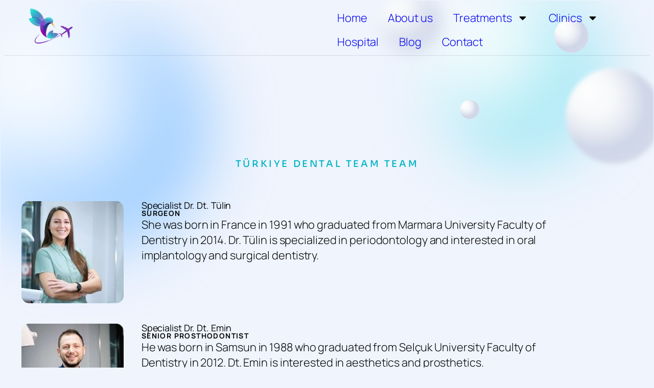

--- FILE ---
content_type: text/html; charset=UTF-8
request_url: https://albgtcturkey.com/turkiye-dental-team-team/
body_size: 22372
content:
<!DOCTYPE html>
<html lang="en-GB">
<head>
	<meta charset="UTF-8">
	<meta name="viewport" content="width=device-width, initial-scale=1.0, viewport-fit=cover" />			<title>
			Türkiye Dental Team Team - ALBGTC Med		</title>
		<meta name="viewport" content="width=device-width, initial-scale=1" />
<meta name='robots' content='index, follow, max-image-preview:large, max-snippet:-1, max-video-preview:-1' />
	<style>img:is([sizes="auto" i], [sizes^="auto," i]) { contain-intrinsic-size: 3000px 1500px }</style>
	
	<!-- This site is optimized with the Yoast SEO plugin v25.3 - https://yoast.com/wordpress/plugins/seo/ -->
	<meta name="description" content="Türkiye Dental Team Team: Specialist Dr. Dt. Tülin, Specialist Dr. Dt. Emin, Specialist Dr. Dt. Melih, Specialist Dr. Dt. Elif, Dt. Mirza." />
	<link rel="canonical" href="https://albgtcturkey.com/turkiye-dental-team-team/" />
	<meta property="og:locale" content="en_GB" />
	<meta property="og:type" content="article" />
	<meta property="og:title" content="Türkiye Dental Team Team - ALBGTC Med" />
	<meta property="og:description" content="Türkiye Dental Team Team: Specialist Dr. Dt. Tülin, Specialist Dr. Dt. Emin, Specialist Dr. Dt. Melih, Specialist Dr. Dt. Elif, Dt. Mirza." />
	<meta property="og:url" content="https://albgtcturkey.com/turkiye-dental-team-team/" />
	<meta property="og:site_name" content="ALBGTC Med" />
	<meta property="article:modified_time" content="2024-01-03T11:59:42+00:00" />
	<meta property="og:image" content="https://albgtcturkey.com/wp-content/uploads/2023/12/turkiye_dental_tulin-1-1.jpg" />
	<meta name="twitter:card" content="summary_large_image" />
	<meta name="twitter:label1" content="Estimated reading time" />
	<meta name="twitter:data1" content="2 minutes" />
	<script type="application/ld+json" class="yoast-schema-graph">{"@context":"https://schema.org","@graph":[{"@type":"WebPage","@id":"https://albgtcturkey.com/turkiye-dental-team-team/","url":"https://albgtcturkey.com/turkiye-dental-team-team/","name":"Türkiye Dental Team Team - ALBGTC Med","isPartOf":{"@id":"https://albgtcturkey.com/#website"},"primaryImageOfPage":{"@id":"https://albgtcturkey.com/turkiye-dental-team-team/#primaryimage"},"image":{"@id":"https://albgtcturkey.com/turkiye-dental-team-team/#primaryimage"},"thumbnailUrl":"https://albgtcturkey.com/wp-content/uploads/2023/12/turkiye_dental_tulin-1-1.jpg","datePublished":"2023-12-21T15:47:38+00:00","dateModified":"2024-01-03T11:59:42+00:00","description":"Türkiye Dental Team Team: Specialist Dr. Dt. Tülin, Specialist Dr. Dt. Emin, Specialist Dr. Dt. Melih, Specialist Dr. Dt. Elif, Dt. Mirza.","breadcrumb":{"@id":"https://albgtcturkey.com/turkiye-dental-team-team/#breadcrumb"},"inLanguage":"en-GB","potentialAction":[{"@type":"ReadAction","target":["https://albgtcturkey.com/turkiye-dental-team-team/"]}]},{"@type":"ImageObject","inLanguage":"en-GB","@id":"https://albgtcturkey.com/turkiye-dental-team-team/#primaryimage","url":"https://albgtcturkey.com/wp-content/uploads/2023/12/turkiye_dental_tulin-1-1.jpg","contentUrl":"https://albgtcturkey.com/wp-content/uploads/2023/12/turkiye_dental_tulin-1-1.jpg","width":200,"height":200},{"@type":"BreadcrumbList","@id":"https://albgtcturkey.com/turkiye-dental-team-team/#breadcrumb","itemListElement":[{"@type":"ListItem","position":1,"name":"Home","item":"https://albgtcturkey.com/"},{"@type":"ListItem","position":2,"name":"Türkiye Dental Team Team"}]},{"@type":"WebSite","@id":"https://albgtcturkey.com/#website","url":"https://albgtcturkey.com/","name":"ALBGTC Med","description":"Medical Tourism Turkey","potentialAction":[{"@type":"SearchAction","target":{"@type":"EntryPoint","urlTemplate":"https://albgtcturkey.com/?s={search_term_string}"},"query-input":{"@type":"PropertyValueSpecification","valueRequired":true,"valueName":"search_term_string"}}],"inLanguage":"en-GB"}]}</script>
	<!-- / Yoast SEO plugin. -->


<title>Türkiye Dental Team Team - ALBGTC Med</title>
<link rel='dns-prefetch' href='//www.googletagmanager.com' />
<link rel="alternate" type="application/rss+xml" title="ALBGTC Med &raquo; Feed" href="https://albgtcturkey.com/feed/" />
<link rel="alternate" type="application/rss+xml" title="ALBGTC Med &raquo; Comments Feed" href="https://albgtcturkey.com/comments/feed/" />
<script>
window._wpemojiSettings = {"baseUrl":"https:\/\/s.w.org\/images\/core\/emoji\/16.0.1\/72x72\/","ext":".png","svgUrl":"https:\/\/s.w.org\/images\/core\/emoji\/16.0.1\/svg\/","svgExt":".svg","source":{"concatemoji":"https:\/\/albgtcturkey.com\/wp-includes\/js\/wp-emoji-release.min.js?ver=6.8.3"}};
/*! This file is auto-generated */
!function(s,n){var o,i,e;function c(e){try{var t={supportTests:e,timestamp:(new Date).valueOf()};sessionStorage.setItem(o,JSON.stringify(t))}catch(e){}}function p(e,t,n){e.clearRect(0,0,e.canvas.width,e.canvas.height),e.fillText(t,0,0);var t=new Uint32Array(e.getImageData(0,0,e.canvas.width,e.canvas.height).data),a=(e.clearRect(0,0,e.canvas.width,e.canvas.height),e.fillText(n,0,0),new Uint32Array(e.getImageData(0,0,e.canvas.width,e.canvas.height).data));return t.every(function(e,t){return e===a[t]})}function u(e,t){e.clearRect(0,0,e.canvas.width,e.canvas.height),e.fillText(t,0,0);for(var n=e.getImageData(16,16,1,1),a=0;a<n.data.length;a++)if(0!==n.data[a])return!1;return!0}function f(e,t,n,a){switch(t){case"flag":return n(e,"\ud83c\udff3\ufe0f\u200d\u26a7\ufe0f","\ud83c\udff3\ufe0f\u200b\u26a7\ufe0f")?!1:!n(e,"\ud83c\udde8\ud83c\uddf6","\ud83c\udde8\u200b\ud83c\uddf6")&&!n(e,"\ud83c\udff4\udb40\udc67\udb40\udc62\udb40\udc65\udb40\udc6e\udb40\udc67\udb40\udc7f","\ud83c\udff4\u200b\udb40\udc67\u200b\udb40\udc62\u200b\udb40\udc65\u200b\udb40\udc6e\u200b\udb40\udc67\u200b\udb40\udc7f");case"emoji":return!a(e,"\ud83e\udedf")}return!1}function g(e,t,n,a){var r="undefined"!=typeof WorkerGlobalScope&&self instanceof WorkerGlobalScope?new OffscreenCanvas(300,150):s.createElement("canvas"),o=r.getContext("2d",{willReadFrequently:!0}),i=(o.textBaseline="top",o.font="600 32px Arial",{});return e.forEach(function(e){i[e]=t(o,e,n,a)}),i}function t(e){var t=s.createElement("script");t.src=e,t.defer=!0,s.head.appendChild(t)}"undefined"!=typeof Promise&&(o="wpEmojiSettingsSupports",i=["flag","emoji"],n.supports={everything:!0,everythingExceptFlag:!0},e=new Promise(function(e){s.addEventListener("DOMContentLoaded",e,{once:!0})}),new Promise(function(t){var n=function(){try{var e=JSON.parse(sessionStorage.getItem(o));if("object"==typeof e&&"number"==typeof e.timestamp&&(new Date).valueOf()<e.timestamp+604800&&"object"==typeof e.supportTests)return e.supportTests}catch(e){}return null}();if(!n){if("undefined"!=typeof Worker&&"undefined"!=typeof OffscreenCanvas&&"undefined"!=typeof URL&&URL.createObjectURL&&"undefined"!=typeof Blob)try{var e="postMessage("+g.toString()+"("+[JSON.stringify(i),f.toString(),p.toString(),u.toString()].join(",")+"));",a=new Blob([e],{type:"text/javascript"}),r=new Worker(URL.createObjectURL(a),{name:"wpTestEmojiSupports"});return void(r.onmessage=function(e){c(n=e.data),r.terminate(),t(n)})}catch(e){}c(n=g(i,f,p,u))}t(n)}).then(function(e){for(var t in e)n.supports[t]=e[t],n.supports.everything=n.supports.everything&&n.supports[t],"flag"!==t&&(n.supports.everythingExceptFlag=n.supports.everythingExceptFlag&&n.supports[t]);n.supports.everythingExceptFlag=n.supports.everythingExceptFlag&&!n.supports.flag,n.DOMReady=!1,n.readyCallback=function(){n.DOMReady=!0}}).then(function(){return e}).then(function(){var e;n.supports.everything||(n.readyCallback(),(e=n.source||{}).concatemoji?t(e.concatemoji):e.wpemoji&&e.twemoji&&(t(e.twemoji),t(e.wpemoji)))}))}((window,document),window._wpemojiSettings);
</script>

<style id='wp-emoji-styles-inline-css'>

	img.wp-smiley, img.emoji {
		display: inline !important;
		border: none !important;
		box-shadow: none !important;
		height: 1em !important;
		width: 1em !important;
		margin: 0 0.07em !important;
		vertical-align: -0.1em !important;
		background: none !important;
		padding: 0 !important;
	}
</style>
<style id='wp-block-library-inline-css'>
:root{--wp-admin-theme-color:#007cba;--wp-admin-theme-color--rgb:0,124,186;--wp-admin-theme-color-darker-10:#006ba1;--wp-admin-theme-color-darker-10--rgb:0,107,161;--wp-admin-theme-color-darker-20:#005a87;--wp-admin-theme-color-darker-20--rgb:0,90,135;--wp-admin-border-width-focus:2px;--wp-block-synced-color:#7a00df;--wp-block-synced-color--rgb:122,0,223;--wp-bound-block-color:var(--wp-block-synced-color)}@media (min-resolution:192dpi){:root{--wp-admin-border-width-focus:1.5px}}.wp-element-button{cursor:pointer}:root{--wp--preset--font-size--normal:16px;--wp--preset--font-size--huge:42px}:root .has-very-light-gray-background-color{background-color:#eee}:root .has-very-dark-gray-background-color{background-color:#313131}:root .has-very-light-gray-color{color:#eee}:root .has-very-dark-gray-color{color:#313131}:root .has-vivid-green-cyan-to-vivid-cyan-blue-gradient-background{background:linear-gradient(135deg,#00d084,#0693e3)}:root .has-purple-crush-gradient-background{background:linear-gradient(135deg,#34e2e4,#4721fb 50%,#ab1dfe)}:root .has-hazy-dawn-gradient-background{background:linear-gradient(135deg,#faaca8,#dad0ec)}:root .has-subdued-olive-gradient-background{background:linear-gradient(135deg,#fafae1,#67a671)}:root .has-atomic-cream-gradient-background{background:linear-gradient(135deg,#fdd79a,#004a59)}:root .has-nightshade-gradient-background{background:linear-gradient(135deg,#330968,#31cdcf)}:root .has-midnight-gradient-background{background:linear-gradient(135deg,#020381,#2874fc)}.has-regular-font-size{font-size:1em}.has-larger-font-size{font-size:2.625em}.has-normal-font-size{font-size:var(--wp--preset--font-size--normal)}.has-huge-font-size{font-size:var(--wp--preset--font-size--huge)}.has-text-align-center{text-align:center}.has-text-align-left{text-align:left}.has-text-align-right{text-align:right}#end-resizable-editor-section{display:none}.aligncenter{clear:both}.items-justified-left{justify-content:flex-start}.items-justified-center{justify-content:center}.items-justified-right{justify-content:flex-end}.items-justified-space-between{justify-content:space-between}.screen-reader-text{border:0;clip-path:inset(50%);height:1px;margin:-1px;overflow:hidden;padding:0;position:absolute;width:1px;word-wrap:normal!important}.screen-reader-text:focus{background-color:#ddd;clip-path:none;color:#444;display:block;font-size:1em;height:auto;left:5px;line-height:normal;padding:15px 23px 14px;text-decoration:none;top:5px;width:auto;z-index:100000}html :where(.has-border-color){border-style:solid}html :where([style*=border-top-color]){border-top-style:solid}html :where([style*=border-right-color]){border-right-style:solid}html :where([style*=border-bottom-color]){border-bottom-style:solid}html :where([style*=border-left-color]){border-left-style:solid}html :where([style*=border-width]){border-style:solid}html :where([style*=border-top-width]){border-top-style:solid}html :where([style*=border-right-width]){border-right-style:solid}html :where([style*=border-bottom-width]){border-bottom-style:solid}html :where([style*=border-left-width]){border-left-style:solid}html :where(img[class*=wp-image-]){height:auto;max-width:100%}:where(figure){margin:0 0 1em}html :where(.is-position-sticky){--wp-admin--admin-bar--position-offset:var(--wp-admin--admin-bar--height,0px)}@media screen and (max-width:600px){html :where(.is-position-sticky){--wp-admin--admin-bar--position-offset:0px}}
</style>
<style id='global-styles-inline-css'>
:root{--wp--preset--aspect-ratio--square: 1;--wp--preset--aspect-ratio--4-3: 4/3;--wp--preset--aspect-ratio--3-4: 3/4;--wp--preset--aspect-ratio--3-2: 3/2;--wp--preset--aspect-ratio--2-3: 2/3;--wp--preset--aspect-ratio--16-9: 16/9;--wp--preset--aspect-ratio--9-16: 9/16;--wp--preset--color--black: #000000;--wp--preset--color--cyan-bluish-gray: #abb8c3;--wp--preset--color--white: #ffffff;--wp--preset--color--pale-pink: #f78da7;--wp--preset--color--vivid-red: #cf2e2e;--wp--preset--color--luminous-vivid-orange: #ff6900;--wp--preset--color--luminous-vivid-amber: #fcb900;--wp--preset--color--light-green-cyan: #7bdcb5;--wp--preset--color--vivid-green-cyan: #00d084;--wp--preset--color--pale-cyan-blue: #8ed1fc;--wp--preset--color--vivid-cyan-blue: #0693e3;--wp--preset--color--vivid-purple: #9b51e0;--wp--preset--color--base: #FFFFFF;--wp--preset--color--contrast: #111111;--wp--preset--color--accent-1: #FFEE58;--wp--preset--color--accent-2: #F6CFF4;--wp--preset--color--accent-3: #503AA8;--wp--preset--color--accent-4: #686868;--wp--preset--color--accent-5: #FBFAF3;--wp--preset--color--accent-6: color-mix(in srgb, currentColor 20%, transparent);--wp--preset--gradient--vivid-cyan-blue-to-vivid-purple: linear-gradient(135deg,rgba(6,147,227,1) 0%,rgb(155,81,224) 100%);--wp--preset--gradient--light-green-cyan-to-vivid-green-cyan: linear-gradient(135deg,rgb(122,220,180) 0%,rgb(0,208,130) 100%);--wp--preset--gradient--luminous-vivid-amber-to-luminous-vivid-orange: linear-gradient(135deg,rgba(252,185,0,1) 0%,rgba(255,105,0,1) 100%);--wp--preset--gradient--luminous-vivid-orange-to-vivid-red: linear-gradient(135deg,rgba(255,105,0,1) 0%,rgb(207,46,46) 100%);--wp--preset--gradient--very-light-gray-to-cyan-bluish-gray: linear-gradient(135deg,rgb(238,238,238) 0%,rgb(169,184,195) 100%);--wp--preset--gradient--cool-to-warm-spectrum: linear-gradient(135deg,rgb(74,234,220) 0%,rgb(151,120,209) 20%,rgb(207,42,186) 40%,rgb(238,44,130) 60%,rgb(251,105,98) 80%,rgb(254,248,76) 100%);--wp--preset--gradient--blush-light-purple: linear-gradient(135deg,rgb(255,206,236) 0%,rgb(152,150,240) 100%);--wp--preset--gradient--blush-bordeaux: linear-gradient(135deg,rgb(254,205,165) 0%,rgb(254,45,45) 50%,rgb(107,0,62) 100%);--wp--preset--gradient--luminous-dusk: linear-gradient(135deg,rgb(255,203,112) 0%,rgb(199,81,192) 50%,rgb(65,88,208) 100%);--wp--preset--gradient--pale-ocean: linear-gradient(135deg,rgb(255,245,203) 0%,rgb(182,227,212) 50%,rgb(51,167,181) 100%);--wp--preset--gradient--electric-grass: linear-gradient(135deg,rgb(202,248,128) 0%,rgb(113,206,126) 100%);--wp--preset--gradient--midnight: linear-gradient(135deg,rgb(2,3,129) 0%,rgb(40,116,252) 100%);--wp--preset--font-size--small: 0.875rem;--wp--preset--font-size--medium: clamp(1rem, 1rem + ((1vw - 0.2rem) * 0.196), 1.125rem);--wp--preset--font-size--large: clamp(1.125rem, 1.125rem + ((1vw - 0.2rem) * 0.392), 1.375rem);--wp--preset--font-size--x-large: clamp(1.75rem, 1.75rem + ((1vw - 0.2rem) * 0.392), 2rem);--wp--preset--font-size--xx-large: clamp(2.15rem, 2.15rem + ((1vw - 0.2rem) * 1.333), 3rem);--wp--preset--font-family--manrope: Manrope, sans-serif;--wp--preset--font-family--fira-code: "Fira Code", monospace;--wp--preset--spacing--20: 10px;--wp--preset--spacing--30: 20px;--wp--preset--spacing--40: 30px;--wp--preset--spacing--50: clamp(30px, 5vw, 50px);--wp--preset--spacing--60: clamp(30px, 7vw, 70px);--wp--preset--spacing--70: clamp(50px, 7vw, 90px);--wp--preset--spacing--80: clamp(70px, 10vw, 140px);--wp--preset--shadow--natural: 6px 6px 9px rgba(0, 0, 0, 0.2);--wp--preset--shadow--deep: 12px 12px 50px rgba(0, 0, 0, 0.4);--wp--preset--shadow--sharp: 6px 6px 0px rgba(0, 0, 0, 0.2);--wp--preset--shadow--outlined: 6px 6px 0px -3px rgba(255, 255, 255, 1), 6px 6px rgba(0, 0, 0, 1);--wp--preset--shadow--crisp: 6px 6px 0px rgba(0, 0, 0, 1);}:root { --wp--style--global--content-size: 645px;--wp--style--global--wide-size: 1340px; }:where(body) { margin: 0; }.wp-site-blocks { padding-top: var(--wp--style--root--padding-top); padding-bottom: var(--wp--style--root--padding-bottom); }.has-global-padding { padding-right: var(--wp--style--root--padding-right); padding-left: var(--wp--style--root--padding-left); }.has-global-padding > .alignfull { margin-right: calc(var(--wp--style--root--padding-right) * -1); margin-left: calc(var(--wp--style--root--padding-left) * -1); }.has-global-padding :where(:not(.alignfull.is-layout-flow) > .has-global-padding:not(.wp-block-block, .alignfull)) { padding-right: 0; padding-left: 0; }.has-global-padding :where(:not(.alignfull.is-layout-flow) > .has-global-padding:not(.wp-block-block, .alignfull)) > .alignfull { margin-left: 0; margin-right: 0; }.wp-site-blocks > .alignleft { float: left; margin-right: 2em; }.wp-site-blocks > .alignright { float: right; margin-left: 2em; }.wp-site-blocks > .aligncenter { justify-content: center; margin-left: auto; margin-right: auto; }:where(.wp-site-blocks) > * { margin-block-start: 1.2rem; margin-block-end: 0; }:where(.wp-site-blocks) > :first-child { margin-block-start: 0; }:where(.wp-site-blocks) > :last-child { margin-block-end: 0; }:root { --wp--style--block-gap: 1.2rem; }:root :where(.is-layout-flow) > :first-child{margin-block-start: 0;}:root :where(.is-layout-flow) > :last-child{margin-block-end: 0;}:root :where(.is-layout-flow) > *{margin-block-start: 1.2rem;margin-block-end: 0;}:root :where(.is-layout-constrained) > :first-child{margin-block-start: 0;}:root :where(.is-layout-constrained) > :last-child{margin-block-end: 0;}:root :where(.is-layout-constrained) > *{margin-block-start: 1.2rem;margin-block-end: 0;}:root :where(.is-layout-flex){gap: 1.2rem;}:root :where(.is-layout-grid){gap: 1.2rem;}.is-layout-flow > .alignleft{float: left;margin-inline-start: 0;margin-inline-end: 2em;}.is-layout-flow > .alignright{float: right;margin-inline-start: 2em;margin-inline-end: 0;}.is-layout-flow > .aligncenter{margin-left: auto !important;margin-right: auto !important;}.is-layout-constrained > .alignleft{float: left;margin-inline-start: 0;margin-inline-end: 2em;}.is-layout-constrained > .alignright{float: right;margin-inline-start: 2em;margin-inline-end: 0;}.is-layout-constrained > .aligncenter{margin-left: auto !important;margin-right: auto !important;}.is-layout-constrained > :where(:not(.alignleft):not(.alignright):not(.alignfull)){max-width: var(--wp--style--global--content-size);margin-left: auto !important;margin-right: auto !important;}.is-layout-constrained > .alignwide{max-width: var(--wp--style--global--wide-size);}body .is-layout-flex{display: flex;}.is-layout-flex{flex-wrap: wrap;align-items: center;}.is-layout-flex > :is(*, div){margin: 0;}body .is-layout-grid{display: grid;}.is-layout-grid > :is(*, div){margin: 0;}body{background-color: var(--wp--preset--color--base);color: var(--wp--preset--color--contrast);font-family: var(--wp--preset--font-family--manrope);font-size: var(--wp--preset--font-size--large);font-weight: 300;letter-spacing: -0.1px;line-height: 1.4;--wp--style--root--padding-top: 0px;--wp--style--root--padding-right: var(--wp--preset--spacing--50);--wp--style--root--padding-bottom: 0px;--wp--style--root--padding-left: var(--wp--preset--spacing--50);}a:where(:not(.wp-element-button)){color: currentColor;text-decoration: underline;}:root :where(a:where(:not(.wp-element-button)):hover){text-decoration: none;}h1, h2, h3, h4, h5, h6{font-weight: 400;letter-spacing: -0.1px;line-height: 1.125;}h1{font-size: var(--wp--preset--font-size--xx-large);}h2{font-size: var(--wp--preset--font-size--x-large);}h3{font-size: var(--wp--preset--font-size--large);}h4{font-size: var(--wp--preset--font-size--medium);}h5{font-size: var(--wp--preset--font-size--small);letter-spacing: 0.5px;}h6{font-size: var(--wp--preset--font-size--small);font-weight: 700;letter-spacing: 1.4px;text-transform: uppercase;}:root :where(.wp-element-button, .wp-block-button__link){background-color: var(--wp--preset--color--contrast);border-width: 0;color: var(--wp--preset--color--base);font-family: inherit;font-size: var(--wp--preset--font-size--medium);line-height: inherit;padding-top: 1rem;padding-right: 2.25rem;padding-bottom: 1rem;padding-left: 2.25rem;text-decoration: none;}:root :where(.wp-element-button:hover, .wp-block-button__link:hover){background-color: color-mix(in srgb, var(--wp--preset--color--contrast) 85%, transparent);border-color: transparent;color: var(--wp--preset--color--base);}:root :where(.wp-element-button:focus, .wp-block-button__link:focus){outline-color: var(--wp--preset--color--accent-4);outline-offset: 2px;}:root :where(.wp-element-caption, .wp-block-audio figcaption, .wp-block-embed figcaption, .wp-block-gallery figcaption, .wp-block-image figcaption, .wp-block-table figcaption, .wp-block-video figcaption){font-size: var(--wp--preset--font-size--small);line-height: 1.4;}.has-black-color{color: var(--wp--preset--color--black) !important;}.has-cyan-bluish-gray-color{color: var(--wp--preset--color--cyan-bluish-gray) !important;}.has-white-color{color: var(--wp--preset--color--white) !important;}.has-pale-pink-color{color: var(--wp--preset--color--pale-pink) !important;}.has-vivid-red-color{color: var(--wp--preset--color--vivid-red) !important;}.has-luminous-vivid-orange-color{color: var(--wp--preset--color--luminous-vivid-orange) !important;}.has-luminous-vivid-amber-color{color: var(--wp--preset--color--luminous-vivid-amber) !important;}.has-light-green-cyan-color{color: var(--wp--preset--color--light-green-cyan) !important;}.has-vivid-green-cyan-color{color: var(--wp--preset--color--vivid-green-cyan) !important;}.has-pale-cyan-blue-color{color: var(--wp--preset--color--pale-cyan-blue) !important;}.has-vivid-cyan-blue-color{color: var(--wp--preset--color--vivid-cyan-blue) !important;}.has-vivid-purple-color{color: var(--wp--preset--color--vivid-purple) !important;}.has-base-color{color: var(--wp--preset--color--base) !important;}.has-contrast-color{color: var(--wp--preset--color--contrast) !important;}.has-accent-1-color{color: var(--wp--preset--color--accent-1) !important;}.has-accent-2-color{color: var(--wp--preset--color--accent-2) !important;}.has-accent-3-color{color: var(--wp--preset--color--accent-3) !important;}.has-accent-4-color{color: var(--wp--preset--color--accent-4) !important;}.has-accent-5-color{color: var(--wp--preset--color--accent-5) !important;}.has-accent-6-color{color: var(--wp--preset--color--accent-6) !important;}.has-black-background-color{background-color: var(--wp--preset--color--black) !important;}.has-cyan-bluish-gray-background-color{background-color: var(--wp--preset--color--cyan-bluish-gray) !important;}.has-white-background-color{background-color: var(--wp--preset--color--white) !important;}.has-pale-pink-background-color{background-color: var(--wp--preset--color--pale-pink) !important;}.has-vivid-red-background-color{background-color: var(--wp--preset--color--vivid-red) !important;}.has-luminous-vivid-orange-background-color{background-color: var(--wp--preset--color--luminous-vivid-orange) !important;}.has-luminous-vivid-amber-background-color{background-color: var(--wp--preset--color--luminous-vivid-amber) !important;}.has-light-green-cyan-background-color{background-color: var(--wp--preset--color--light-green-cyan) !important;}.has-vivid-green-cyan-background-color{background-color: var(--wp--preset--color--vivid-green-cyan) !important;}.has-pale-cyan-blue-background-color{background-color: var(--wp--preset--color--pale-cyan-blue) !important;}.has-vivid-cyan-blue-background-color{background-color: var(--wp--preset--color--vivid-cyan-blue) !important;}.has-vivid-purple-background-color{background-color: var(--wp--preset--color--vivid-purple) !important;}.has-base-background-color{background-color: var(--wp--preset--color--base) !important;}.has-contrast-background-color{background-color: var(--wp--preset--color--contrast) !important;}.has-accent-1-background-color{background-color: var(--wp--preset--color--accent-1) !important;}.has-accent-2-background-color{background-color: var(--wp--preset--color--accent-2) !important;}.has-accent-3-background-color{background-color: var(--wp--preset--color--accent-3) !important;}.has-accent-4-background-color{background-color: var(--wp--preset--color--accent-4) !important;}.has-accent-5-background-color{background-color: var(--wp--preset--color--accent-5) !important;}.has-accent-6-background-color{background-color: var(--wp--preset--color--accent-6) !important;}.has-black-border-color{border-color: var(--wp--preset--color--black) !important;}.has-cyan-bluish-gray-border-color{border-color: var(--wp--preset--color--cyan-bluish-gray) !important;}.has-white-border-color{border-color: var(--wp--preset--color--white) !important;}.has-pale-pink-border-color{border-color: var(--wp--preset--color--pale-pink) !important;}.has-vivid-red-border-color{border-color: var(--wp--preset--color--vivid-red) !important;}.has-luminous-vivid-orange-border-color{border-color: var(--wp--preset--color--luminous-vivid-orange) !important;}.has-luminous-vivid-amber-border-color{border-color: var(--wp--preset--color--luminous-vivid-amber) !important;}.has-light-green-cyan-border-color{border-color: var(--wp--preset--color--light-green-cyan) !important;}.has-vivid-green-cyan-border-color{border-color: var(--wp--preset--color--vivid-green-cyan) !important;}.has-pale-cyan-blue-border-color{border-color: var(--wp--preset--color--pale-cyan-blue) !important;}.has-vivid-cyan-blue-border-color{border-color: var(--wp--preset--color--vivid-cyan-blue) !important;}.has-vivid-purple-border-color{border-color: var(--wp--preset--color--vivid-purple) !important;}.has-base-border-color{border-color: var(--wp--preset--color--base) !important;}.has-contrast-border-color{border-color: var(--wp--preset--color--contrast) !important;}.has-accent-1-border-color{border-color: var(--wp--preset--color--accent-1) !important;}.has-accent-2-border-color{border-color: var(--wp--preset--color--accent-2) !important;}.has-accent-3-border-color{border-color: var(--wp--preset--color--accent-3) !important;}.has-accent-4-border-color{border-color: var(--wp--preset--color--accent-4) !important;}.has-accent-5-border-color{border-color: var(--wp--preset--color--accent-5) !important;}.has-accent-6-border-color{border-color: var(--wp--preset--color--accent-6) !important;}.has-vivid-cyan-blue-to-vivid-purple-gradient-background{background: var(--wp--preset--gradient--vivid-cyan-blue-to-vivid-purple) !important;}.has-light-green-cyan-to-vivid-green-cyan-gradient-background{background: var(--wp--preset--gradient--light-green-cyan-to-vivid-green-cyan) !important;}.has-luminous-vivid-amber-to-luminous-vivid-orange-gradient-background{background: var(--wp--preset--gradient--luminous-vivid-amber-to-luminous-vivid-orange) !important;}.has-luminous-vivid-orange-to-vivid-red-gradient-background{background: var(--wp--preset--gradient--luminous-vivid-orange-to-vivid-red) !important;}.has-very-light-gray-to-cyan-bluish-gray-gradient-background{background: var(--wp--preset--gradient--very-light-gray-to-cyan-bluish-gray) !important;}.has-cool-to-warm-spectrum-gradient-background{background: var(--wp--preset--gradient--cool-to-warm-spectrum) !important;}.has-blush-light-purple-gradient-background{background: var(--wp--preset--gradient--blush-light-purple) !important;}.has-blush-bordeaux-gradient-background{background: var(--wp--preset--gradient--blush-bordeaux) !important;}.has-luminous-dusk-gradient-background{background: var(--wp--preset--gradient--luminous-dusk) !important;}.has-pale-ocean-gradient-background{background: var(--wp--preset--gradient--pale-ocean) !important;}.has-electric-grass-gradient-background{background: var(--wp--preset--gradient--electric-grass) !important;}.has-midnight-gradient-background{background: var(--wp--preset--gradient--midnight) !important;}.has-small-font-size{font-size: var(--wp--preset--font-size--small) !important;}.has-medium-font-size{font-size: var(--wp--preset--font-size--medium) !important;}.has-large-font-size{font-size: var(--wp--preset--font-size--large) !important;}.has-x-large-font-size{font-size: var(--wp--preset--font-size--x-large) !important;}.has-xx-large-font-size{font-size: var(--wp--preset--font-size--xx-large) !important;}.has-manrope-font-family{font-family: var(--wp--preset--font-family--manrope) !important;}.has-fira-code-font-family{font-family: var(--wp--preset--font-family--fira-code) !important;}
</style>
<style id='wp-block-template-skip-link-inline-css'>

		.skip-link.screen-reader-text {
			border: 0;
			clip-path: inset(50%);
			height: 1px;
			margin: -1px;
			overflow: hidden;
			padding: 0;
			position: absolute !important;
			width: 1px;
			word-wrap: normal !important;
		}

		.skip-link.screen-reader-text:focus {
			background-color: #eee;
			clip-path: none;
			color: #444;
			display: block;
			font-size: 1em;
			height: auto;
			left: 5px;
			line-height: normal;
			padding: 15px 23px 14px;
			text-decoration: none;
			top: 5px;
			width: auto;
			z-index: 100000;
		}
</style>
<link rel='stylesheet' id='contact-form-7-css' href='https://albgtcturkey.com/wp-content/plugins/contact-form-7/includes/css/styles.css?ver=6.0.6' media='all' />
<link rel='stylesheet' id='pop-css' href='https://albgtcturkey.com/wp-content/plugins/popupsmart/public/css/pop-public.css?ver=1.0.0' media='all' />
<link rel='stylesheet' id='twentytwentyfive-style-css' href='https://albgtcturkey.com/wp-content/themes/twentytwentyfive/style.css?ver=1.2' media='all' />
<link rel='stylesheet' id='elementor-frontend-css' href='https://albgtcturkey.com/wp-content/uploads/elementor/css/custom-frontend.min.css?ver=1749560198' media='all' />
<link rel='stylesheet' id='widget-image-css' href='https://albgtcturkey.com/wp-content/plugins/elementor/assets/css/widget-image.min.css?ver=3.29.2' media='all' />
<link rel='stylesheet' id='widget-nav-menu-css' href='https://albgtcturkey.com/wp-content/uploads/elementor/css/custom-pro-widget-nav-menu.min.css?ver=1749560198' media='all' />
<link rel='stylesheet' id='widget-spacer-css' href='https://albgtcturkey.com/wp-content/plugins/elementor/assets/css/widget-spacer.min.css?ver=3.29.2' media='all' />
<link rel='stylesheet' id='widget-heading-css' href='https://albgtcturkey.com/wp-content/plugins/elementor/assets/css/widget-heading.min.css?ver=3.29.2' media='all' />
<link rel='stylesheet' id='elementor-post-7-css' href='https://albgtcturkey.com/wp-content/uploads/elementor/css/post-7.css?ver=1749560198' media='all' />
<link rel='stylesheet' id='elementor-post-88616-css' href='https://albgtcturkey.com/wp-content/uploads/elementor/css/post-88616.css?ver=1749817533' media='all' />
<link rel='stylesheet' id='elementor-post-50845-css' href='https://albgtcturkey.com/wp-content/uploads/elementor/css/post-50845.css?ver=1749560199' media='all' />
<link rel='stylesheet' id='elementor-post-21569-css' href='https://albgtcturkey.com/wp-content/uploads/elementor/css/post-21569.css?ver=1749560199' media='all' />
<link rel='stylesheet' id='elementor-post-50913-css' href='https://albgtcturkey.com/wp-content/uploads/elementor/css/post-50913.css?ver=1749560343' media='all' />
<style id='akismet-widget-style-inline-css'>

			.a-stats {
				--akismet-color-mid-green: #357b49;
				--akismet-color-white: #fff;
				--akismet-color-light-grey: #f6f7f7;

				max-width: 350px;
				width: auto;
			}

			.a-stats * {
				all: unset;
				box-sizing: border-box;
			}

			.a-stats strong {
				font-weight: 600;
			}

			.a-stats a.a-stats__link,
			.a-stats a.a-stats__link:visited,
			.a-stats a.a-stats__link:active {
				background: var(--akismet-color-mid-green);
				border: none;
				box-shadow: none;
				border-radius: 8px;
				color: var(--akismet-color-white);
				cursor: pointer;
				display: block;
				font-family: -apple-system, BlinkMacSystemFont, 'Segoe UI', 'Roboto', 'Oxygen-Sans', 'Ubuntu', 'Cantarell', 'Helvetica Neue', sans-serif;
				font-weight: 500;
				padding: 12px;
				text-align: center;
				text-decoration: none;
				transition: all 0.2s ease;
			}

			/* Extra specificity to deal with TwentyTwentyOne focus style */
			.widget .a-stats a.a-stats__link:focus {
				background: var(--akismet-color-mid-green);
				color: var(--akismet-color-white);
				text-decoration: none;
			}

			.a-stats a.a-stats__link:hover {
				filter: brightness(110%);
				box-shadow: 0 4px 12px rgba(0, 0, 0, 0.06), 0 0 2px rgba(0, 0, 0, 0.16);
			}

			.a-stats .count {
				color: var(--akismet-color-white);
				display: block;
				font-size: 1.5em;
				line-height: 1.4;
				padding: 0 13px;
				white-space: nowrap;
			}
		
</style>
<link rel='stylesheet' id='elementor-gf-local-dmsans-css' href='https://albgtcturkey.com/wp-content/uploads/elementor/google-fonts/css/dmsans.css?ver=1749557528' media='all' />
<link rel='stylesheet' id='elementor-gf-local-sora-css' href='https://albgtcturkey.com/wp-content/uploads/elementor/google-fonts/css/sora.css?ver=1749557532' media='all' />
<link rel='stylesheet' id='elementor-gf-local-inter-css' href='https://albgtcturkey.com/wp-content/uploads/elementor/google-fonts/css/inter.css?ver=1749558008' media='all' />
<script src="https://albgtcturkey.com/wp-includes/js/jquery/jquery.min.js?ver=3.7.1" id="jquery-core-js"></script>
<script src="https://albgtcturkey.com/wp-includes/js/jquery/jquery-migrate.min.js?ver=3.4.1" id="jquery-migrate-js"></script>
<script src="https://albgtcturkey.com/wp-content/plugins/popupsmart/public/js/pop-public.js?ver=1.0.0" id="pop-js"></script>
<script id="tp-js-js-extra">
var trustpilot_settings = {"key":"l5BRG8VJ7STDV0Zr","TrustpilotScriptUrl":"https:\/\/invitejs.trustpilot.com\/tp.min.js","IntegrationAppUrl":"\/\/ecommscript-integrationapp.trustpilot.com","PreviewScriptUrl":"\/\/ecommplugins-scripts.trustpilot.com\/v2.1\/js\/preview.min.js","PreviewCssUrl":"\/\/ecommplugins-scripts.trustpilot.com\/v2.1\/css\/preview.min.css","PreviewWPCssUrl":"\/\/ecommplugins-scripts.trustpilot.com\/v2.1\/css\/preview_wp.css","WidgetScriptUrl":"\/\/widget.trustpilot.com\/bootstrap\/v5\/tp.widget.bootstrap.min.js"};
</script>
<script src="https://albgtcturkey.com/wp-content/plugins/trustpilot-reviews/review/assets/js/headerScript.min.js?ver=1.0&#039; async=&#039;async" id="tp-js-js"></script>
<link rel="https://api.w.org/" href="https://albgtcturkey.com/wp-json/" /><link rel="alternate" title="JSON" type="application/json" href="https://albgtcturkey.com/wp-json/wp/v2/pages/88616" /><link rel="EditURI" type="application/rsd+xml" title="RSD" href="https://albgtcturkey.com/xmlrpc.php?rsd" />
<meta name="generator" content="WordPress 6.8.3" />
<link rel='shortlink' href='https://albgtcturkey.com/?p=88616' />
<link rel="alternate" title="oEmbed (JSON)" type="application/json+oembed" href="https://albgtcturkey.com/wp-json/oembed/1.0/embed?url=https%3A%2F%2Falbgtcturkey.com%2Fturkiye-dental-team-team%2F" />
<link rel="alternate" title="oEmbed (XML)" type="text/xml+oembed" href="https://albgtcturkey.com/wp-json/oembed/1.0/embed?url=https%3A%2F%2Falbgtcturkey.com%2Fturkiye-dental-team-team%2F&#038;format=xml" />
<script type="text/javascript">if(!window._buttonizer) { window._buttonizer = {}; };var _buttonizer_page_data = {"language":"en"};window._buttonizer.data = { ..._buttonizer_page_data, ...window._buttonizer.data };</script><meta name="generator" content="Site Kit by Google 1.154.0" />					<script type="text/javascript">
				function loadScript() {
					var accountId = "811576";
					var script = document.createElement('script');
					script.type = 'text/javascript';
					script.src = 'https://cdn.popupsmart.com/bundle.js';
					script.setAttribute('data-id', accountId);
					script.async = true;
					script.defer = true;
					document.body.appendChild(script);
				}

				if (document.readyState === 'complete') {
					loadScript();
				} else {
					document.addEventListener('DOMContentLoaded', loadScript);
				}
			</script>

		<meta name="generator" content="Elementor 3.29.2; features: e_font_icon_svg, additional_custom_breakpoints, e_local_google_fonts; settings: css_print_method-external, google_font-enabled, font_display-swap">
			<style>
				.e-con.e-parent:nth-of-type(n+4):not(.e-lazyloaded):not(.e-no-lazyload),
				.e-con.e-parent:nth-of-type(n+4):not(.e-lazyloaded):not(.e-no-lazyload) * {
					background-image: none !important;
				}
				@media screen and (max-height: 1024px) {
					.e-con.e-parent:nth-of-type(n+3):not(.e-lazyloaded):not(.e-no-lazyload),
					.e-con.e-parent:nth-of-type(n+3):not(.e-lazyloaded):not(.e-no-lazyload) * {
						background-image: none !important;
					}
				}
				@media screen and (max-height: 640px) {
					.e-con.e-parent:nth-of-type(n+2):not(.e-lazyloaded):not(.e-no-lazyload),
					.e-con.e-parent:nth-of-type(n+2):not(.e-lazyloaded):not(.e-no-lazyload) * {
						background-image: none !important;
					}
				}
			</style>
			<!-- Google tag (gtag.js) -->
<script async src="https://www.googletagmanager.com/gtag/js?id=G-287R2457WK"></script>
<script>
  window.dataLayer = window.dataLayer || [];
  function gtag(){dataLayer.push(arguments);}
  gtag('js', new Date());

  gtag('config', 'G-287R2457WK');
</script><!-- TrustBox script -->
<script type="text/javascript" src="//widget.trustpilot.com/bootstrap/v5/tp.widget.bootstrap.min.js" async></script>
<!-- End TrustBox script --><style class='wp-fonts-local'>
@font-face{font-family:Manrope;font-style:normal;font-weight:200 800;font-display:fallback;src:url('https://albgtcturkey.com/wp-content/themes/twentytwentyfive/assets/fonts/manrope/Manrope-VariableFont_wght.woff2') format('woff2');}
@font-face{font-family:"Fira Code";font-style:normal;font-weight:300 700;font-display:fallback;src:url('https://albgtcturkey.com/wp-content/themes/twentytwentyfive/assets/fonts/fira-code/FiraCode-VariableFont_wght.woff2') format('woff2');}
</style>
<link rel="icon" href="https://albgtcturkey.com/wp-content/uploads/2023/12/cropped-cropped-Capture-removebg-preview-32x32.png" sizes="32x32" />
<link rel="icon" href="https://albgtcturkey.com/wp-content/uploads/2023/12/cropped-cropped-Capture-removebg-preview-192x192.png" sizes="192x192" />
<link rel="apple-touch-icon" href="https://albgtcturkey.com/wp-content/uploads/2023/12/cropped-cropped-Capture-removebg-preview-180x180.png" />
<meta name="msapplication-TileImage" content="https://albgtcturkey.com/wp-content/uploads/2023/12/cropped-cropped-Capture-removebg-preview-270x270.png" />
</head>
<body data-rsssl=1 class="wp-singular page-template-default page page-id-88616 wp-embed-responsive wp-theme-twentytwentyfive the7-core-ver-2.7.6 elementor-default elementor-template-full-width elementor-kit-7 elementor-page elementor-page-88616 elementor-page-50913">
		<div data-elementor-type="header" data-elementor-id="50845" class="elementor elementor-50845 elementor-location-header" data-elementor-post-type="elementor_library">
					<section class="elementor-section elementor-top-section elementor-element elementor-element-968da6e elementor-section-height-min-height elementor-section-full_width elementor-section-content-middle elementor-section-height-default elementor-section-items-middle" data-id="968da6e" data-element_type="section" data-settings="{&quot;background_background&quot;:&quot;classic&quot;}">
							<div class="elementor-background-overlay"></div>
							<div class="elementor-container elementor-column-gap-no">
					<div class="elementor-column elementor-col-50 elementor-top-column elementor-element elementor-element-49473c7" data-id="49473c7" data-element_type="column">
			<div class="elementor-widget-wrap elementor-element-populated">
						<div class="elementor-element elementor-element-fa8bc97 elementor-widget elementor-widget-image" data-id="fa8bc97" data-element_type="widget" data-widget_type="image.default">
				<div class="elementor-widget-container">
																<a href="https://albgtcturkey.com">
							<img loading="lazy" width="512" height="512" src="https://albgtcturkey.com/wp-content/uploads/2021/12/cropped-Capture-removebg-preview-2-5.png" class="attachment-large size-large wp-image-87213" alt="" srcset="https://albgtcturkey.com/wp-content/uploads/2021/12/cropped-Capture-removebg-preview-2-5.png 512w, https://albgtcturkey.com/wp-content/uploads/2021/12/cropped-Capture-removebg-preview-2-5-300x300.png 300w, https://albgtcturkey.com/wp-content/uploads/2021/12/cropped-Capture-removebg-preview-2-5-150x150.png 150w" sizes="(max-width: 512px) 100vw, 512px" />								</a>
															</div>
				</div>
					</div>
		</div>
				<div class="elementor-column elementor-col-50 elementor-top-column elementor-element elementor-element-d76c1a4" data-id="d76c1a4" data-element_type="column">
			<div class="elementor-widget-wrap elementor-element-populated">
						<div class="elementor-element elementor-element-46645d7 elementor-nav-menu__text-align-center elementor-nav-menu--dropdown-tablet elementor-nav-menu--toggle elementor-nav-menu--burger elementor-widget elementor-widget-nav-menu" data-id="46645d7" data-element_type="widget" data-settings="{&quot;layout&quot;:&quot;horizontal&quot;,&quot;submenu_icon&quot;:{&quot;value&quot;:&quot;&lt;svg class=\&quot;e-font-icon-svg e-fas-caret-down\&quot; viewBox=\&quot;0 0 320 512\&quot; xmlns=\&quot;http:\/\/www.w3.org\/2000\/svg\&quot;&gt;&lt;path d=\&quot;M31.3 192h257.3c17.8 0 26.7 21.5 14.1 34.1L174.1 354.8c-7.8 7.8-20.5 7.8-28.3 0L17.2 226.1C4.6 213.5 13.5 192 31.3 192z\&quot;&gt;&lt;\/path&gt;&lt;\/svg&gt;&quot;,&quot;library&quot;:&quot;fa-solid&quot;},&quot;toggle&quot;:&quot;burger&quot;}" data-widget_type="nav-menu.default">
				<div class="elementor-widget-container">
								<nav aria-label="Menu" class="elementor-nav-menu--main elementor-nav-menu__container elementor-nav-menu--layout-horizontal e--pointer-underline e--animation-fade">
				<ul id="menu-1-46645d7" class="elementor-nav-menu"><li class="menu-item menu-item-type-post_type menu-item-object-page menu-item-home menu-item-86377"><a href="https://albgtcturkey.com/" class="elementor-item">Home</a></li>
<li class="menu-item menu-item-type-post_type menu-item-object-page menu-item-87206"><a href="https://albgtcturkey.com/about-us/" class="elementor-item">About us</a></li>
<li class="menu-item menu-item-type-custom menu-item-object-custom menu-item-has-children menu-item-87965"><a href="https://albgtcturkey.com/treatments/" class="elementor-item">Treatments</a>
<ul class="sub-menu elementor-nav-menu--dropdown">
	<li class="menu-item menu-item-type-custom menu-item-object-custom menu-item-87946"><a href="https://albgtcturkey.com/our_services/dentistry/" class="elementor-sub-item">Dentistry</a></li>
	<li class="menu-item menu-item-type-custom menu-item-object-custom menu-item-87945"><a href="https://albgtcturkey.com/our_services/hair-transplant-procedure/" class="elementor-sub-item">Hair Transplant</a></li>
	<li class="menu-item menu-item-type-custom menu-item-object-custom menu-item-87947"><a href="https://albgtcturkey.com/our_services/cosmetic-surgery/" class="elementor-sub-item">Cosmetic Surgery</a></li>
	<li class="menu-item menu-item-type-custom menu-item-object-custom menu-item-87948"><a href="https://albgtcturkey.com/our_services/beauty-esthetics/" class="elementor-sub-item">Beauty Esthetics</a></li>
	<li class="menu-item menu-item-type-custom menu-item-object-custom menu-item-87949"><a href="https://albgtcturkey.com/our_services/ivf/" class="elementor-sub-item">IVF</a></li>
	<li class="menu-item menu-item-type-custom menu-item-object-custom menu-item-87950"><a href="https://albgtcturkey.com/our_services/dermatology/" class="elementor-sub-item">Dermatology</a></li>
	<li class="menu-item menu-item-type-custom menu-item-object-custom menu-item-89067"><a href="https://albgtcturkey.com/our_services/medical-procedures/" class="elementor-sub-item">Medical Procedures</a></li>
</ul>
</li>
<li class="menu-item menu-item-type-custom menu-item-object-custom menu-item-has-children menu-item-87209"><a href="#" class="elementor-item elementor-item-anchor">Clinics</a>
<ul class="sub-menu elementor-nav-menu--dropdown">
	<li class="menu-item menu-item-type-post_type menu-item-object-page menu-item-89179"><a href="https://albgtcturkey.com/adana/" class="elementor-sub-item">Adana</a></li>
	<li class="menu-item menu-item-type-post_type menu-item-object-page menu-item-89180"><a href="https://albgtcturkey.com/ankara/" class="elementor-sub-item">Ankara</a></li>
	<li class="menu-item menu-item-type-post_type menu-item-object-page menu-item-89181"><a href="https://albgtcturkey.com/antalya/" class="elementor-sub-item">Antalya</a></li>
	<li class="menu-item menu-item-type-post_type menu-item-object-page menu-item-89182"><a href="https://albgtcturkey.com/aydin/" class="elementor-sub-item">Aydın</a></li>
	<li class="menu-item menu-item-type-post_type menu-item-object-page menu-item-89183"><a href="https://albgtcturkey.com/basaksehir/" class="elementor-sub-item">Başakşehir</a></li>
	<li class="menu-item menu-item-type-post_type menu-item-object-page menu-item-89184"><a href="https://albgtcturkey.com/bodrum/" class="elementor-sub-item">Bodrum</a></li>
	<li class="menu-item menu-item-type-post_type menu-item-object-page menu-item-90835"><a href="https://albgtcturkey.com/bursa/" class="elementor-sub-item">Bursa</a></li>
	<li class="menu-item menu-item-type-post_type menu-item-object-page menu-item-90834"><a href="https://albgtcturkey.com/diyarbakir/" class="elementor-sub-item">Diyarbakir</a></li>
	<li class="menu-item menu-item-type-post_type menu-item-object-page menu-item-89185"><a href="https://albgtcturkey.com/eskisehir/" class="elementor-sub-item">Eskişehir</a></li>
	<li class="menu-item menu-item-type-post_type menu-item-object-page menu-item-89186"><a href="https://albgtcturkey.com/istanbul/" class="elementor-sub-item">Istanbul</a></li>
	<li class="menu-item menu-item-type-post_type menu-item-object-page menu-item-89187"><a href="https://albgtcturkey.com/izmir/" class="elementor-sub-item">Izmir</a></li>
	<li class="menu-item menu-item-type-post_type menu-item-object-page menu-item-89188"><a href="https://albgtcturkey.com/kayseri/" class="elementor-sub-item">Kayseri</a></li>
	<li class="menu-item menu-item-type-post_type menu-item-object-page menu-item-89189"><a href="https://albgtcturkey.com/mugla/" class="elementor-sub-item">Muğla</a></li>
	<li class="menu-item menu-item-type-post_type menu-item-object-page menu-item-89190"><a href="https://albgtcturkey.com/nilufer/" class="elementor-sub-item">Nilüfer</a></li>
</ul>
</li>
<li class="menu-item menu-item-type-post_type menu-item-object-page menu-item-87210"><a href="https://albgtcturkey.com/hospital/" class="elementor-item">Hospital</a></li>
<li class="menu-item menu-item-type-post_type menu-item-object-page menu-item-89982"><a href="https://albgtcturkey.com/blog/" class="elementor-item">Blog</a></li>
<li class="menu-item menu-item-type-post_type menu-item-object-page menu-item-86378"><a href="https://albgtcturkey.com/contact/" class="elementor-item">Contact</a></li>
</ul>			</nav>
					<div class="elementor-menu-toggle" role="button" tabindex="0" aria-label="Menu Toggle" aria-expanded="false">
			<svg aria-hidden="true" role="presentation" class="elementor-menu-toggle__icon--open e-font-icon-svg e-eicon-menu-bar" viewBox="0 0 1000 1000" xmlns="http://www.w3.org/2000/svg"><path d="M104 333H896C929 333 958 304 958 271S929 208 896 208H104C71 208 42 237 42 271S71 333 104 333ZM104 583H896C929 583 958 554 958 521S929 458 896 458H104C71 458 42 487 42 521S71 583 104 583ZM104 833H896C929 833 958 804 958 771S929 708 896 708H104C71 708 42 737 42 771S71 833 104 833Z"></path></svg><svg aria-hidden="true" role="presentation" class="elementor-menu-toggle__icon--close e-font-icon-svg e-eicon-close" viewBox="0 0 1000 1000" xmlns="http://www.w3.org/2000/svg"><path d="M742 167L500 408 258 167C246 154 233 150 217 150 196 150 179 158 167 167 154 179 150 196 150 212 150 229 154 242 171 254L408 500 167 742C138 771 138 800 167 829 196 858 225 858 254 829L496 587 738 829C750 842 767 846 783 846 800 846 817 842 829 829 842 817 846 804 846 783 846 767 842 750 829 737L588 500 833 258C863 229 863 200 833 171 804 137 775 137 742 167Z"></path></svg>		</div>
					<nav class="elementor-nav-menu--dropdown elementor-nav-menu__container" aria-hidden="true">
				<ul id="menu-2-46645d7" class="elementor-nav-menu"><li class="menu-item menu-item-type-post_type menu-item-object-page menu-item-home menu-item-86377"><a href="https://albgtcturkey.com/" class="elementor-item" tabindex="-1">Home</a></li>
<li class="menu-item menu-item-type-post_type menu-item-object-page menu-item-87206"><a href="https://albgtcturkey.com/about-us/" class="elementor-item" tabindex="-1">About us</a></li>
<li class="menu-item menu-item-type-custom menu-item-object-custom menu-item-has-children menu-item-87965"><a href="https://albgtcturkey.com/treatments/" class="elementor-item" tabindex="-1">Treatments</a>
<ul class="sub-menu elementor-nav-menu--dropdown">
	<li class="menu-item menu-item-type-custom menu-item-object-custom menu-item-87946"><a href="https://albgtcturkey.com/our_services/dentistry/" class="elementor-sub-item" tabindex="-1">Dentistry</a></li>
	<li class="menu-item menu-item-type-custom menu-item-object-custom menu-item-87945"><a href="https://albgtcturkey.com/our_services/hair-transplant-procedure/" class="elementor-sub-item" tabindex="-1">Hair Transplant</a></li>
	<li class="menu-item menu-item-type-custom menu-item-object-custom menu-item-87947"><a href="https://albgtcturkey.com/our_services/cosmetic-surgery/" class="elementor-sub-item" tabindex="-1">Cosmetic Surgery</a></li>
	<li class="menu-item menu-item-type-custom menu-item-object-custom menu-item-87948"><a href="https://albgtcturkey.com/our_services/beauty-esthetics/" class="elementor-sub-item" tabindex="-1">Beauty Esthetics</a></li>
	<li class="menu-item menu-item-type-custom menu-item-object-custom menu-item-87949"><a href="https://albgtcturkey.com/our_services/ivf/" class="elementor-sub-item" tabindex="-1">IVF</a></li>
	<li class="menu-item menu-item-type-custom menu-item-object-custom menu-item-87950"><a href="https://albgtcturkey.com/our_services/dermatology/" class="elementor-sub-item" tabindex="-1">Dermatology</a></li>
	<li class="menu-item menu-item-type-custom menu-item-object-custom menu-item-89067"><a href="https://albgtcturkey.com/our_services/medical-procedures/" class="elementor-sub-item" tabindex="-1">Medical Procedures</a></li>
</ul>
</li>
<li class="menu-item menu-item-type-custom menu-item-object-custom menu-item-has-children menu-item-87209"><a href="#" class="elementor-item elementor-item-anchor" tabindex="-1">Clinics</a>
<ul class="sub-menu elementor-nav-menu--dropdown">
	<li class="menu-item menu-item-type-post_type menu-item-object-page menu-item-89179"><a href="https://albgtcturkey.com/adana/" class="elementor-sub-item" tabindex="-1">Adana</a></li>
	<li class="menu-item menu-item-type-post_type menu-item-object-page menu-item-89180"><a href="https://albgtcturkey.com/ankara/" class="elementor-sub-item" tabindex="-1">Ankara</a></li>
	<li class="menu-item menu-item-type-post_type menu-item-object-page menu-item-89181"><a href="https://albgtcturkey.com/antalya/" class="elementor-sub-item" tabindex="-1">Antalya</a></li>
	<li class="menu-item menu-item-type-post_type menu-item-object-page menu-item-89182"><a href="https://albgtcturkey.com/aydin/" class="elementor-sub-item" tabindex="-1">Aydın</a></li>
	<li class="menu-item menu-item-type-post_type menu-item-object-page menu-item-89183"><a href="https://albgtcturkey.com/basaksehir/" class="elementor-sub-item" tabindex="-1">Başakşehir</a></li>
	<li class="menu-item menu-item-type-post_type menu-item-object-page menu-item-89184"><a href="https://albgtcturkey.com/bodrum/" class="elementor-sub-item" tabindex="-1">Bodrum</a></li>
	<li class="menu-item menu-item-type-post_type menu-item-object-page menu-item-90835"><a href="https://albgtcturkey.com/bursa/" class="elementor-sub-item" tabindex="-1">Bursa</a></li>
	<li class="menu-item menu-item-type-post_type menu-item-object-page menu-item-90834"><a href="https://albgtcturkey.com/diyarbakir/" class="elementor-sub-item" tabindex="-1">Diyarbakir</a></li>
	<li class="menu-item menu-item-type-post_type menu-item-object-page menu-item-89185"><a href="https://albgtcturkey.com/eskisehir/" class="elementor-sub-item" tabindex="-1">Eskişehir</a></li>
	<li class="menu-item menu-item-type-post_type menu-item-object-page menu-item-89186"><a href="https://albgtcturkey.com/istanbul/" class="elementor-sub-item" tabindex="-1">Istanbul</a></li>
	<li class="menu-item menu-item-type-post_type menu-item-object-page menu-item-89187"><a href="https://albgtcturkey.com/izmir/" class="elementor-sub-item" tabindex="-1">Izmir</a></li>
	<li class="menu-item menu-item-type-post_type menu-item-object-page menu-item-89188"><a href="https://albgtcturkey.com/kayseri/" class="elementor-sub-item" tabindex="-1">Kayseri</a></li>
	<li class="menu-item menu-item-type-post_type menu-item-object-page menu-item-89189"><a href="https://albgtcturkey.com/mugla/" class="elementor-sub-item" tabindex="-1">Muğla</a></li>
	<li class="menu-item menu-item-type-post_type menu-item-object-page menu-item-89190"><a href="https://albgtcturkey.com/nilufer/" class="elementor-sub-item" tabindex="-1">Nilüfer</a></li>
</ul>
</li>
<li class="menu-item menu-item-type-post_type menu-item-object-page menu-item-87210"><a href="https://albgtcturkey.com/hospital/" class="elementor-item" tabindex="-1">Hospital</a></li>
<li class="menu-item menu-item-type-post_type menu-item-object-page menu-item-89982"><a href="https://albgtcturkey.com/blog/" class="elementor-item" tabindex="-1">Blog</a></li>
<li class="menu-item menu-item-type-post_type menu-item-object-page menu-item-86378"><a href="https://albgtcturkey.com/contact/" class="elementor-item" tabindex="-1">Contact</a></li>
</ul>			</nav>
						</div>
				</div>
					</div>
		</div>
					</div>
		</section>
				</div>
				<div data-elementor-type="single-page" data-elementor-id="50913" class="elementor elementor-50913 elementor-location-single post-88616 page type-page status-publish hentry" data-elementor-post-type="elementor_library">
					<section class="elementor-section elementor-top-section elementor-element elementor-element-196c2792 elementor-section-full_width elementor-section-height-default elementor-section-height-default" data-id="196c2792" data-element_type="section">
						<div class="elementor-container elementor-column-gap-no">
					<div class="elementor-column elementor-col-100 elementor-top-column elementor-element elementor-element-206ccb38" data-id="206ccb38" data-element_type="column">
			<div class="elementor-widget-wrap elementor-element-populated">
						<div class="elementor-element elementor-element-bc899c8 elementor-widget elementor-widget-template" data-id="bc899c8" data-element_type="widget" data-widget_type="template.default">
				<div class="elementor-widget-container">
							<div class="elementor-template">
					<div data-elementor-type="section" data-elementor-id="85113" class="elementor elementor-85113 elementor-location-single" data-elementor-post-type="elementor_library">
					<section class="elementor-section elementor-top-section elementor-element elementor-element-52fd32db elementor-section-full_width elementor-section-height-default elementor-section-height-default" data-id="52fd32db" data-element_type="section">
						<div class="elementor-container elementor-column-gap-no">
					<div class="elementor-column elementor-col-100 elementor-top-column elementor-element elementor-element-73c19a1f" data-id="73c19a1f" data-element_type="column">
			<div class="elementor-widget-wrap elementor-element-populated">
						<div class="elementor-element elementor-element-1ff8073 elementor-widget elementor-widget-spacer" data-id="1ff8073" data-element_type="widget" data-widget_type="spacer.default">
				<div class="elementor-widget-container">
							<div class="elementor-spacer">
			<div class="elementor-spacer-inner"></div>
		</div>
						</div>
				</div>
					</div>
		</div>
					</div>
		</section>
				</div>
				</div>
						</div>
				</div>
					</div>
		</div>
					</div>
		</section>
				<section class="elementor-section elementor-top-section elementor-element elementor-element-20ecbf8 elementor-section-boxed elementor-section-height-default elementor-section-height-default" data-id="20ecbf8" data-element_type="section">
						<div class="elementor-container elementor-column-gap-wide">
					<div class="elementor-column elementor-col-100 elementor-top-column elementor-element elementor-element-2e0bdca" data-id="2e0bdca" data-element_type="column">
			<div class="elementor-widget-wrap elementor-element-populated">
						<div class="elementor-element elementor-element-54c187d elementor-widget elementor-widget-heading" data-id="54c187d" data-element_type="widget" data-widget_type="heading.default">
				<div class="elementor-widget-container">
					<h2 class="elementor-heading-title elementor-size-default">Türkiye Dental Team Team</h2>				</div>
				</div>
					</div>
		</div>
					</div>
		</section>
				<section class="elementor-section elementor-top-section elementor-element elementor-element-28e2d0c elementor-section-full_width elementor-section-height-default elementor-section-height-default" data-id="28e2d0c" data-element_type="section">
						<div class="elementor-container elementor-column-gap-no">
					<div class="elementor-column elementor-col-100 elementor-top-column elementor-element elementor-element-5768b73" data-id="5768b73" data-element_type="column">
			<div class="elementor-widget-wrap elementor-element-populated">
						<div class="elementor-element elementor-element-efde4fa elementor-widget elementor-widget-theme-post-content" data-id="efde4fa" data-element_type="widget" data-widget_type="theme-post-content.default">
				<div class="elementor-widget-container">
							<div data-elementor-type="wp-page" data-elementor-id="88616" class="elementor elementor-88616" data-elementor-post-type="page">
				<div class="elementor-element elementor-element-7f6733a e-flex e-con-boxed e-con e-parent" data-id="7f6733a" data-element_type="container">
					<div class="e-con-inner">
		<div class="elementor-element elementor-element-cdf0d17 e-con-full e-flex e-con e-child" data-id="cdf0d17" data-element_type="container">
				<div class="elementor-element elementor-element-f5c8764 elementor-widget elementor-widget-image" data-id="f5c8764" data-element_type="widget" data-widget_type="image.default">
				<div class="elementor-widget-container">
															<img decoding="async" width="200" height="200" src="https://albgtcturkey.com/wp-content/uploads/2023/12/turkiye_dental_tulin-1-1.jpg" class="attachment-large size-large wp-image-88621" alt="" srcset="https://albgtcturkey.com/wp-content/uploads/2023/12/turkiye_dental_tulin-1-1.jpg 200w, https://albgtcturkey.com/wp-content/uploads/2023/12/turkiye_dental_tulin-1-1-150x150.jpg 150w" sizes="(max-width: 200px) 100vw, 200px" />															</div>
				</div>
				</div>
		<div class="elementor-element elementor-element-6cdee7b e-con-full e-flex e-con e-child" data-id="6cdee7b" data-element_type="container">
				<div class="elementor-element elementor-element-565e4ac elementor-widget elementor-widget-heading" data-id="565e4ac" data-element_type="widget" data-widget_type="heading.default">
				<div class="elementor-widget-container">
					<h4 class="elementor-heading-title elementor-size-default">Specialist Dr. Dt. Tülin</h4>				</div>
				</div>
				<div class="elementor-element elementor-element-1f133ee elementor-widget elementor-widget-heading" data-id="1f133ee" data-element_type="widget" data-widget_type="heading.default">
				<div class="elementor-widget-container">
					<h6 class="elementor-heading-title elementor-size-default">Surgeon

</h6>				</div>
				</div>
				<div class="elementor-element elementor-element-38c670a elementor-widget elementor-widget-text-editor" data-id="38c670a" data-element_type="widget" data-widget_type="text-editor.default">
				<div class="elementor-widget-container">
									She was born in France in 1991 who graduated from Marmara University Faculty of Dentistry in 2014. Dr. Tülin is specialized in periodontology and interested in oral implantology and surgical dentistry.
								</div>
				</div>
				</div>
					</div>
				</div>
		<div class="elementor-element elementor-element-35fe32a e-flex e-con-boxed e-con e-parent" data-id="35fe32a" data-element_type="container">
					<div class="e-con-inner">
		<div class="elementor-element elementor-element-b1f64da e-con-full e-flex e-con e-child" data-id="b1f64da" data-element_type="container">
				<div class="elementor-element elementor-element-2dd4875 elementor-widget elementor-widget-image" data-id="2dd4875" data-element_type="widget" data-widget_type="image.default">
				<div class="elementor-widget-container">
															<img decoding="async" width="200" height="200" src="https://albgtcturkey.com/wp-content/uploads/2023/12/turkiye_detal_doctors_emin-1-1.jpg" class="attachment-large size-large wp-image-88625" alt="" srcset="https://albgtcturkey.com/wp-content/uploads/2023/12/turkiye_detal_doctors_emin-1-1.jpg 200w, https://albgtcturkey.com/wp-content/uploads/2023/12/turkiye_detal_doctors_emin-1-1-150x150.jpg 150w" sizes="(max-width: 200px) 100vw, 200px" />															</div>
				</div>
				</div>
		<div class="elementor-element elementor-element-0e9f5d2 e-con-full e-flex e-con e-child" data-id="0e9f5d2" data-element_type="container">
				<div class="elementor-element elementor-element-d3f177e elementor-widget elementor-widget-heading" data-id="d3f177e" data-element_type="widget" data-widget_type="heading.default">
				<div class="elementor-widget-container">
					<h4 class="elementor-heading-title elementor-size-default">Specialist Dr. Dt. Emin
</h4>				</div>
				</div>
				<div class="elementor-element elementor-element-82cb5eb elementor-widget elementor-widget-heading" data-id="82cb5eb" data-element_type="widget" data-widget_type="heading.default">
				<div class="elementor-widget-container">
					<h6 class="elementor-heading-title elementor-size-default">Senior Prosthodontist

</h6>				</div>
				</div>
				<div class="elementor-element elementor-element-5e12f41 elementor-widget elementor-widget-text-editor" data-id="5e12f41" data-element_type="widget" data-widget_type="text-editor.default">
				<div class="elementor-widget-container">
									He was born in Samsun in 1988 who graduated from Selçuk University Faculty of Dentistry in 2012. Dt. Emin is interested in aesthetics and prosthetics.								</div>
				</div>
				</div>
					</div>
				</div>
		<div class="elementor-element elementor-element-51ed9aa e-flex e-con-boxed e-con e-parent" data-id="51ed9aa" data-element_type="container">
					<div class="e-con-inner">
		<div class="elementor-element elementor-element-6d06364 e-con-full e-flex e-con e-child" data-id="6d06364" data-element_type="container">
				<div class="elementor-element elementor-element-818ae57 elementor-widget elementor-widget-image" data-id="818ae57" data-element_type="widget" data-widget_type="image.default">
				<div class="elementor-widget-container">
															<img fetchpriority="high" fetchpriority="high" decoding="async" width="320" height="320" src="https://albgtcturkey.com/wp-content/uploads/2023/12/WhatsApp-Image-2023-02-23-at-23.13.35-1280x1280-1-1.jpg" class="attachment-large size-large wp-image-88629" alt="" srcset="https://albgtcturkey.com/wp-content/uploads/2023/12/WhatsApp-Image-2023-02-23-at-23.13.35-1280x1280-1-1.jpg 320w, https://albgtcturkey.com/wp-content/uploads/2023/12/WhatsApp-Image-2023-02-23-at-23.13.35-1280x1280-1-1-300x300.jpg 300w, https://albgtcturkey.com/wp-content/uploads/2023/12/WhatsApp-Image-2023-02-23-at-23.13.35-1280x1280-1-1-150x150.jpg 150w" sizes="(max-width: 320px) 100vw, 320px" />															</div>
				</div>
				</div>
		<div class="elementor-element elementor-element-4ac64b4 e-con-full e-flex e-con e-child" data-id="4ac64b4" data-element_type="container">
				<div class="elementor-element elementor-element-f965860 elementor-widget elementor-widget-heading" data-id="f965860" data-element_type="widget" data-widget_type="heading.default">
				<div class="elementor-widget-container">
					<h4 class="elementor-heading-title elementor-size-default">Specialist Dr. Dt. Melih
</h4>				</div>
				</div>
				<div class="elementor-element elementor-element-97edc75 elementor-widget elementor-widget-heading" data-id="97edc75" data-element_type="widget" data-widget_type="heading.default">
				<div class="elementor-widget-container">
					<h6 class="elementor-heading-title elementor-size-default">Endodontist

</h6>				</div>
				</div>
				<div class="elementor-element elementor-element-47f1285 elementor-widget elementor-widget-text-editor" data-id="47f1285" data-element_type="widget" data-widget_type="text-editor.default">
				<div class="elementor-widget-container">
									He was born in Istanbul in 1989 who graduated from Istanbul University Faculty of Dentistry in 2012. Dt. Melih is interested in endodontics.
								</div>
				</div>
				</div>
					</div>
				</div>
		<div class="elementor-element elementor-element-2757197 e-flex e-con-boxed e-con e-parent" data-id="2757197" data-element_type="container">
					<div class="e-con-inner">
		<div class="elementor-element elementor-element-cddc10e e-con-full e-flex e-con e-child" data-id="cddc10e" data-element_type="container">
				<div class="elementor-element elementor-element-7bc2b52 elementor-widget elementor-widget-image" data-id="7bc2b52" data-element_type="widget" data-widget_type="image.default">
				<div class="elementor-widget-container">
															<img loading="lazy" loading="lazy" decoding="async" width="320" height="320" src="https://albgtcturkey.com/wp-content/uploads/2023/12/WhatsApp-Image-2023-02-28-at-11.02.12-1280x1280-1-1.jpg" class="attachment-large size-large wp-image-88633" alt="" srcset="https://albgtcturkey.com/wp-content/uploads/2023/12/WhatsApp-Image-2023-02-28-at-11.02.12-1280x1280-1-1.jpg 320w, https://albgtcturkey.com/wp-content/uploads/2023/12/WhatsApp-Image-2023-02-28-at-11.02.12-1280x1280-1-1-300x300.jpg 300w, https://albgtcturkey.com/wp-content/uploads/2023/12/WhatsApp-Image-2023-02-28-at-11.02.12-1280x1280-1-1-150x150.jpg 150w" sizes="(max-width: 320px) 100vw, 320px" />															</div>
				</div>
				</div>
		<div class="elementor-element elementor-element-26a6212 e-con-full e-flex e-con e-child" data-id="26a6212" data-element_type="container">
				<div class="elementor-element elementor-element-0c94c6a elementor-widget elementor-widget-heading" data-id="0c94c6a" data-element_type="widget" data-widget_type="heading.default">
				<div class="elementor-widget-container">
					<h4 class="elementor-heading-title elementor-size-default">Specialist Dr. Dt. Elif</h4>				</div>
				</div>
				<div class="elementor-element elementor-element-e199af9 elementor-widget elementor-widget-heading" data-id="e199af9" data-element_type="widget" data-widget_type="heading.default">
				<div class="elementor-widget-container">
					<h6 class="elementor-heading-title elementor-size-default">Senior Prosthodontist

</h6>				</div>
				</div>
				<div class="elementor-element elementor-element-109ce9f elementor-widget elementor-widget-text-editor" data-id="109ce9f" data-element_type="widget" data-widget_type="text-editor.default">
				<div class="elementor-widget-container">
									She was born in Istanbul in 1993 who graduated from Marmara University Faculty of Dentistry in 2016. Dt. Elif is specialized in prosthetics.								</div>
				</div>
				</div>
					</div>
				</div>
		<div class="elementor-element elementor-element-c383152 e-flex e-con-boxed e-con e-parent" data-id="c383152" data-element_type="container">
					<div class="e-con-inner">
		<div class="elementor-element elementor-element-8c3445c e-con-full e-flex e-con e-child" data-id="8c3445c" data-element_type="container">
				<div class="elementor-element elementor-element-525d103 elementor-widget elementor-widget-image" data-id="525d103" data-element_type="widget" data-widget_type="image.default">
				<div class="elementor-widget-container">
															<img loading="lazy" loading="lazy" decoding="async" width="160" height="160" src="https://albgtcturkey.com/wp-content/uploads/2023/12/WhatsApp-Image-2023-02-23-at-23.13.36-1280x1280-1-1-1.jpg" class="attachment-large size-large wp-image-88637" alt="" srcset="https://albgtcturkey.com/wp-content/uploads/2023/12/WhatsApp-Image-2023-02-23-at-23.13.36-1280x1280-1-1-1.jpg 160w, https://albgtcturkey.com/wp-content/uploads/2023/12/WhatsApp-Image-2023-02-23-at-23.13.36-1280x1280-1-1-1-150x150.jpg 150w" sizes="(max-width: 160px) 100vw, 160px" />															</div>
				</div>
				</div>
		<div class="elementor-element elementor-element-24cd71f e-con-full e-flex e-con e-child" data-id="24cd71f" data-element_type="container">
				<div class="elementor-element elementor-element-d10ee25 elementor-widget elementor-widget-heading" data-id="d10ee25" data-element_type="widget" data-widget_type="heading.default">
				<div class="elementor-widget-container">
					<h4 class="elementor-heading-title elementor-size-default">Dt. Mirza</h4>				</div>
				</div>
				<div class="elementor-element elementor-element-8a5be3a elementor-widget elementor-widget-heading" data-id="8a5be3a" data-element_type="widget" data-widget_type="heading.default">
				<div class="elementor-widget-container">
					<h6 class="elementor-heading-title elementor-size-default">Prosthodontist</h6>				</div>
				</div>
				<div class="elementor-element elementor-element-77dc225 elementor-widget elementor-widget-text-editor" data-id="77dc225" data-element_type="widget" data-widget_type="text-editor.default">
				<div class="elementor-widget-container">
									He was born in Kyrgyzstan in 1993 and graduated from Selçuk University Faculty of Dentistry in 2016. Aesthetic dentistry has developed itself in the field of implant supported prostheses.								</div>
				</div>
				</div>
					</div>
				</div>
				</div>
						</div>
				</div>
					</div>
		</div>
					</div>
		</section>
				</div>
				<div data-elementor-type="footer" data-elementor-id="21569" class="elementor elementor-21569 elementor-location-footer" data-elementor-post-type="elementor_library">
					<section class="elementor-section elementor-top-section elementor-element elementor-element-c85ab34 elementor-section-full_width elementor-section-height-default elementor-section-height-default" data-id="c85ab34" data-element_type="section">
						<div class="elementor-container elementor-column-gap-no">
					<div class="elementor-column elementor-col-100 elementor-top-column elementor-element elementor-element-2a5b29b" data-id="2a5b29b" data-element_type="column">
			<div class="elementor-widget-wrap elementor-element-populated">
						<section class="elementor-section elementor-inner-section elementor-element elementor-element-72879c6 elementor-section-boxed elementor-section-height-default elementor-section-height-default" data-id="72879c6" data-element_type="section">
						<div class="elementor-container elementor-column-gap-wide">
					<div class="elementor-column elementor-col-20 elementor-inner-column elementor-element elementor-element-9d8a1d6" data-id="9d8a1d6" data-element_type="column">
			<div class="elementor-widget-wrap elementor-element-populated">
						<div class="elementor-element elementor-element-75e8058 elementor-widget elementor-widget-spacer" data-id="75e8058" data-element_type="widget" data-widget_type="spacer.default">
				<div class="elementor-widget-container">
							<div class="elementor-spacer">
			<div class="elementor-spacer-inner"></div>
		</div>
						</div>
				</div>
		<div class="elementor-element elementor-element-b6156fe e-flex e-con-boxed e-con e-parent" data-id="b6156fe" data-element_type="container">
					<div class="e-con-inner">
				<div class="elementor-element elementor-element-5eadfaa elementor-widget elementor-widget-image" data-id="5eadfaa" data-element_type="widget" data-widget_type="image.default">
				<div class="elementor-widget-container">
															<img loading="lazy" width="564" height="296" src="https://albgtcturkey.com/wp-content/uploads/2020/11/944e176aba094e5ce3bad028f72c9535-removebg-preview.png" class="attachment-medium_large size-medium_large wp-image-87576" alt="" srcset="https://albgtcturkey.com/wp-content/uploads/2020/11/944e176aba094e5ce3bad028f72c9535-removebg-preview.png 564w, https://albgtcturkey.com/wp-content/uploads/2020/11/944e176aba094e5ce3bad028f72c9535-removebg-preview-300x157.png 300w" sizes="(max-width: 564px) 100vw, 564px" />															</div>
				</div>
					</div>
				</div>
				<div class="elementor-element elementor-element-6b985bf elementor-widget elementor-widget-spacer" data-id="6b985bf" data-element_type="widget" data-widget_type="spacer.default">
				<div class="elementor-widget-container">
							<div class="elementor-spacer">
			<div class="elementor-spacer-inner"></div>
		</div>
						</div>
				</div>
					</div>
		</div>
				<div class="elementor-column elementor-col-20 elementor-inner-column elementor-element elementor-element-783104a" data-id="783104a" data-element_type="column">
			<div class="elementor-widget-wrap elementor-element-populated">
				<div class="elementor-element elementor-element-0dc3778 e-flex e-con-boxed e-con e-parent" data-id="0dc3778" data-element_type="container">
					<div class="e-con-inner">
				<div class="elementor-element elementor-element-afabfa2 elementor-widget elementor-widget-heading" data-id="afabfa2" data-element_type="widget" data-widget_type="heading.default">
				<div class="elementor-widget-container">
					<h5 class="elementor-heading-title elementor-size-default"> Download for Android!
</h5>				</div>
				</div>
				<div class="elementor-element elementor-element-e989231 elementor-widget elementor-widget-image" data-id="e989231" data-element_type="widget" data-widget_type="image.default">
				<div class="elementor-widget-container">
															<img loading="lazy" width="177" height="177" src="https://albgtcturkey.com/wp-content/uploads/2020/11/Capture10-1.png" class="attachment-large size-large wp-image-87577" alt="" srcset="https://albgtcturkey.com/wp-content/uploads/2020/11/Capture10-1.png 177w, https://albgtcturkey.com/wp-content/uploads/2020/11/Capture10-1-150x150.png 150w" sizes="(max-width: 177px) 100vw, 177px" />															</div>
				</div>
					</div>
				</div>
				<div class="elementor-element elementor-element-60488b8 elementor-widget elementor-widget-heading" data-id="60488b8" data-element_type="widget" data-widget_type="heading.default">
				<div class="elementor-widget-container">
					<h4 class="elementor-heading-title elementor-size-default">FOLLOW US: </h4>				</div>
				</div>
				<div class="elementor-element elementor-element-bc601d0 elementor-widget elementor-widget-heading" data-id="bc601d0" data-element_type="widget" data-widget_type="heading.default">
				<div class="elementor-widget-container">
					<h4 class="elementor-heading-title elementor-size-default"><a href="https://albgtcturkey.com/privacy-policy/">Privacy Policy </a></h4>				</div>
				</div>
					</div>
		</div>
				<div class="elementor-column elementor-col-20 elementor-inner-column elementor-element elementor-element-ba12a8c" data-id="ba12a8c" data-element_type="column">
			<div class="elementor-widget-wrap elementor-element-populated">
						<div class="elementor-element elementor-element-4c07226 elementor-widget elementor-widget-heading" data-id="4c07226" data-element_type="widget" data-widget_type="heading.default">
				<div class="elementor-widget-container">
					<h4 class="elementor-heading-title elementor-size-default">Menu</h4>				</div>
				</div>
					</div>
		</div>
				<div class="elementor-column elementor-col-20 elementor-inner-column elementor-element elementor-element-69ab12b" data-id="69ab12b" data-element_type="column">
			<div class="elementor-widget-wrap elementor-element-populated">
						<div class="elementor-element elementor-element-663c166 elementor-widget elementor-widget-heading" data-id="663c166" data-element_type="widget" data-widget_type="heading.default">
				<div class="elementor-widget-container">
					<h4 class="elementor-heading-title elementor-size-default">Services</h4>				</div>
				</div>
					</div>
		</div>
				<div class="elementor-column elementor-col-20 elementor-inner-column elementor-element elementor-element-f2f38ae" data-id="f2f38ae" data-element_type="column">
			<div class="elementor-widget-wrap elementor-element-populated">
						<div class="elementor-element elementor-element-b4711a5 elementor-widget elementor-widget-heading" data-id="b4711a5" data-element_type="widget" data-widget_type="heading.default">
				<div class="elementor-widget-container">
					<h4 class="elementor-heading-title elementor-size-default">Contact us</h4>				</div>
				</div>
				<div class="elementor-element elementor-element-c8e551f elementor-widget elementor-widget-heading" data-id="c8e551f" data-element_type="widget" data-widget_type="heading.default">
				<div class="elementor-widget-container">
					<h4 class="elementor-heading-title elementor-size-default"><a href="https://wa.me/+355697044002"><a href="https://wa.me/+355697044002" style="color: #001A40">+355 69 7044 002</a></a></h4>				</div>
				</div>
				<div class="elementor-element elementor-element-d114dee elementor-widget elementor-widget-heading" data-id="d114dee" data-element_type="widget" data-widget_type="heading.default">
				<div class="elementor-widget-container">
					<h4 class="elementor-heading-title elementor-size-default"><a href="tel:+39%20389%20859%204599">+39 389 859 4599</a></h4>				</div>
				</div>
					</div>
		</div>
					</div>
		</section>
				<section class="elementor-section elementor-inner-section elementor-element elementor-element-7745eda elementor-reverse-mobile elementor-section-boxed elementor-section-height-default elementor-section-height-default" data-id="7745eda" data-element_type="section">
						<div class="elementor-container elementor-column-gap-wide">
					<div class="elementor-column elementor-col-100 elementor-inner-column elementor-element elementor-element-437fefe" data-id="437fefe" data-element_type="column">
			<div class="elementor-widget-wrap elementor-element-populated">
						<div class="elementor-element elementor-element-0ac285a elementor-widget-mobile__width-inherit elementor-widget elementor-widget-text-editor" data-id="0ac285a" data-element_type="widget" data-widget_type="text-editor.default">
				<div class="elementor-widget-container">
									Copyright ©2023<strong><span style="color: #003366;"> ALBGTC med</span></strong>. All rights reserved.								</div>
				</div>
					</div>
		</div>
					</div>
		</section>
					</div>
		</div>
					</div>
		</section>
				</div>
		
<script type="speculationrules">
{"prefetch":[{"source":"document","where":{"and":[{"href_matches":"\/*"},{"not":{"href_matches":["\/wp-*.php","\/wp-admin\/*","\/wp-content\/uploads\/*","\/wp-content\/*","\/wp-content\/plugins\/*","\/wp-content\/themes\/twentytwentyfive\/*","\/*\\?(.+)"]}},{"not":{"selector_matches":"a[rel~=\"nofollow\"]"}},{"not":{"selector_matches":".no-prefetch, .no-prefetch a"}}]},"eagerness":"conservative"}]}
</script>
			<script>
				const lazyloadRunObserver = () => {
					const lazyloadBackgrounds = document.querySelectorAll( `.e-con.e-parent:not(.e-lazyloaded)` );
					const lazyloadBackgroundObserver = new IntersectionObserver( ( entries ) => {
						entries.forEach( ( entry ) => {
							if ( entry.isIntersecting ) {
								let lazyloadBackground = entry.target;
								if( lazyloadBackground ) {
									lazyloadBackground.classList.add( 'e-lazyloaded' );
								}
								lazyloadBackgroundObserver.unobserve( entry.target );
							}
						});
					}, { rootMargin: '200px 0px 200px 0px' } );
					lazyloadBackgrounds.forEach( ( lazyloadBackground ) => {
						lazyloadBackgroundObserver.observe( lazyloadBackground );
					} );
				};
				const events = [
					'DOMContentLoaded',
					'elementor/lazyload/observe',
				];
				events.forEach( ( event ) => {
					document.addEventListener( event, lazyloadRunObserver );
				} );
			</script>
			<script type="text/javascript">(function(n,t,c,d){if(t.getElementById(d)){return}var o=t.createElement('script');o.id=d;(o.async=!0),(o.src='https://cdn.buttonizer.io/embed.js'),(o.onload=function(){window.Buttonizer?window.Buttonizer.init(c):window.addEventListener('buttonizer_script_loaded',()=>window.Buttonizer.init(c))}),t.head.appendChild(o)})(window,document,'04923875-6ae7-4e61-b63c-fe0a8e5ea2b2','buttonizer_script')</script><link rel='stylesheet' id='elementor-post-85113-css' href='https://albgtcturkey.com/wp-content/uploads/elementor/css/post-85113.css?ver=1749560343' media='all' />
<script id="wp-block-template-skip-link-js-after">
	( function() {
		var skipLinkTarget = document.querySelector( 'main' ),
			sibling,
			skipLinkTargetID,
			skipLink;

		// Early exit if a skip-link target can't be located.
		if ( ! skipLinkTarget ) {
			return;
		}

		/*
		 * Get the site wrapper.
		 * The skip-link will be injected in the beginning of it.
		 */
		sibling = document.querySelector( '.wp-site-blocks' );

		// Early exit if the root element was not found.
		if ( ! sibling ) {
			return;
		}

		// Get the skip-link target's ID, and generate one if it doesn't exist.
		skipLinkTargetID = skipLinkTarget.id;
		if ( ! skipLinkTargetID ) {
			skipLinkTargetID = 'wp--skip-link--target';
			skipLinkTarget.id = skipLinkTargetID;
		}

		// Create the skip link.
		skipLink = document.createElement( 'a' );
		skipLink.classList.add( 'skip-link', 'screen-reader-text' );
		skipLink.id = 'wp-skip-link';
		skipLink.href = '#' + skipLinkTargetID;
		skipLink.innerText = 'Skip to content';

		// Inject the skip link.
		sibling.parentElement.insertBefore( skipLink, sibling );
	}() );
	
</script>
<script src="https://albgtcturkey.com/wp-includes/js/dist/hooks.min.js?ver=4d63a3d491d11ffd8ac6" id="wp-hooks-js"></script>
<script src="https://albgtcturkey.com/wp-includes/js/dist/i18n.min.js?ver=5e580eb46a90c2b997e6" id="wp-i18n-js"></script>
<script id="wp-i18n-js-after">
wp.i18n.setLocaleData( { 'text direction\u0004ltr': [ 'ltr' ] } );
</script>
<script src="https://albgtcturkey.com/wp-content/plugins/contact-form-7/includes/swv/js/index.js?ver=6.0.6" id="swv-js"></script>
<script id="contact-form-7-js-translations">
( function( domain, translations ) {
	var localeData = translations.locale_data[ domain ] || translations.locale_data.messages;
	localeData[""].domain = domain;
	wp.i18n.setLocaleData( localeData, domain );
} )( "contact-form-7", {"translation-revision-date":"2024-05-21 11:58:24+0000","generator":"GlotPress\/4.0.1","domain":"messages","locale_data":{"messages":{"":{"domain":"messages","plural-forms":"nplurals=2; plural=n != 1;","lang":"en_GB"},"Error:":["Error:"]}},"comment":{"reference":"includes\/js\/index.js"}} );
</script>
<script id="contact-form-7-js-before">
var wpcf7 = {
    "api": {
        "root": "https:\/\/albgtcturkey.com\/wp-json\/",
        "namespace": "contact-form-7\/v1"
    },
    "cached": 1
};
</script>
<script src="https://albgtcturkey.com/wp-content/plugins/contact-form-7/includes/js/index.js?ver=6.0.6" id="contact-form-7-js"></script>
<script src="https://albgtcturkey.com/wp-content/plugins/elementor/assets/js/webpack.runtime.min.js?ver=3.29.2" id="elementor-webpack-runtime-js"></script>
<script src="https://albgtcturkey.com/wp-content/plugins/elementor/assets/js/frontend-modules.min.js?ver=3.29.2" id="elementor-frontend-modules-js"></script>
<script src="https://albgtcturkey.com/wp-includes/js/jquery/ui/core.min.js?ver=1.13.3" id="jquery-ui-core-js"></script>
<script id="elementor-frontend-js-before">
var elementorFrontendConfig = {"environmentMode":{"edit":false,"wpPreview":false,"isScriptDebug":false},"i18n":{"shareOnFacebook":"Share on Facebook","shareOnTwitter":"Share on Twitter","pinIt":"Pin it","download":"Download","downloadImage":"Download image","fullscreen":"Fullscreen","zoom":"Zoom","share":"Share","playVideo":"Play Video","previous":"Previous","next":"Next","close":"Close","a11yCarouselPrevSlideMessage":"Previous slide","a11yCarouselNextSlideMessage":"Next slide","a11yCarouselFirstSlideMessage":"This is the first slide","a11yCarouselLastSlideMessage":"This is the last slide","a11yCarouselPaginationBulletMessage":"Go to slide"},"is_rtl":false,"breakpoints":{"xs":0,"sm":480,"md":768,"lg":1101,"xl":1440,"xxl":1600},"responsive":{"breakpoints":{"mobile":{"label":"Mobile Portrait","value":767,"default_value":767,"direction":"max","is_enabled":true},"mobile_extra":{"label":"Mobile Landscape","value":880,"default_value":880,"direction":"max","is_enabled":false},"tablet":{"label":"Tablet Portrait","value":1100,"default_value":1024,"direction":"max","is_enabled":true},"tablet_extra":{"label":"Tablet Landscape","value":1200,"default_value":1200,"direction":"max","is_enabled":false},"laptop":{"label":"Laptop","value":1366,"default_value":1366,"direction":"max","is_enabled":false},"widescreen":{"label":"Widescreen","value":2400,"default_value":2400,"direction":"min","is_enabled":false}},"hasCustomBreakpoints":true},"version":"3.29.2","is_static":false,"experimentalFeatures":{"e_font_icon_svg":true,"additional_custom_breakpoints":true,"container":true,"e_local_google_fonts":true,"theme_builder_v2":true,"nested-elements":true,"editor_v2":true,"home_screen":true,"cloud-library":true,"e_opt_in_v4_page":true},"urls":{"assets":"https:\/\/albgtcturkey.com\/wp-content\/plugins\/elementor\/assets\/","ajaxurl":"https:\/\/albgtcturkey.com\/wp-admin\/admin-ajax.php","uploadUrl":"https:\/\/albgtcturkey.com\/wp-content\/uploads"},"nonces":{"floatingButtonsClickTracking":"afddde1ecf"},"swiperClass":"swiper","settings":{"page":[],"editorPreferences":[]},"kit":{"viewport_mobile":767,"viewport_tablet":1100,"body_background_background":"classic","active_breakpoints":["viewport_mobile","viewport_tablet"],"global_image_lightbox":"yes","lightbox_enable_counter":"yes","lightbox_enable_fullscreen":"yes","lightbox_enable_zoom":"yes","lightbox_enable_share":"yes","lightbox_title_src":"title","lightbox_description_src":"description"},"post":{"id":88616,"title":"T%C3%BCrkiye%20Dental%20Team%20Team%20-%20ALBGTC%20Med","excerpt":"","featuredImage":false}};
</script>
<script src="https://albgtcturkey.com/wp-content/plugins/elementor/assets/js/frontend.min.js?ver=3.29.2" id="elementor-frontend-js"></script>
<script src="https://albgtcturkey.com/wp-content/plugins/pro-elements/assets/lib/smartmenus/jquery.smartmenus.min.js?ver=1.2.1" id="smartmenus-js"></script>
<script src="https://albgtcturkey.com/wp-includes/js/comment-reply.min.js?ver=6.8.3" id="comment-reply-js" async data-wp-strategy="async"></script>
<script src="https://albgtcturkey.com/wp-content/plugins/pro-elements/assets/js/webpack-pro.runtime.min.js?ver=3.29.0" id="elementor-pro-webpack-runtime-js"></script>
<script id="elementor-pro-frontend-js-before">
var ElementorProFrontendConfig = {"ajaxurl":"https:\/\/albgtcturkey.com\/wp-admin\/admin-ajax.php","nonce":"f946b9ddec","urls":{"assets":"https:\/\/albgtcturkey.com\/wp-content\/plugins\/pro-elements\/assets\/","rest":"https:\/\/albgtcturkey.com\/wp-json\/"},"settings":{"lazy_load_background_images":true},"popup":{"hasPopUps":true},"shareButtonsNetworks":{"facebook":{"title":"Facebook","has_counter":true},"twitter":{"title":"Twitter"},"linkedin":{"title":"LinkedIn","has_counter":true},"pinterest":{"title":"Pinterest","has_counter":true},"reddit":{"title":"Reddit","has_counter":true},"vk":{"title":"VK","has_counter":true},"odnoklassniki":{"title":"OK","has_counter":true},"tumblr":{"title":"Tumblr"},"digg":{"title":"Digg"},"skype":{"title":"Skype"},"stumbleupon":{"title":"StumbleUpon","has_counter":true},"mix":{"title":"Mix"},"telegram":{"title":"Telegram"},"pocket":{"title":"Pocket","has_counter":true},"xing":{"title":"XING","has_counter":true},"whatsapp":{"title":"WhatsApp"},"email":{"title":"Email"},"print":{"title":"Print"},"x-twitter":{"title":"X"},"threads":{"title":"Threads"}},"facebook_sdk":{"lang":"en_GB","app_id":""},"lottie":{"defaultAnimationUrl":"https:\/\/albgtcturkey.com\/wp-content\/plugins\/pro-elements\/modules\/lottie\/assets\/animations\/default.json"}};
</script>
<script src="https://albgtcturkey.com/wp-content/plugins/pro-elements/assets/js/frontend.min.js?ver=3.29.0" id="elementor-pro-frontend-js"></script>
<script src="https://albgtcturkey.com/wp-content/plugins/pro-elements/assets/js/elements-handlers.min.js?ver=3.29.0" id="pro-elements-handlers-js"></script>

</body>
</html>


<!-- Page cached by LiteSpeed Cache 7.6.2 on 2025-11-14 23:23:34 -->

--- FILE ---
content_type: text/css
request_url: https://albgtcturkey.com/wp-content/uploads/elementor/css/post-88616.css?ver=1749817533
body_size: 154
content:
.elementor-88616 .elementor-element.elementor-element-7f6733a{--display:flex;--flex-direction:row;--container-widget-width:initial;--container-widget-height:100%;--container-widget-flex-grow:1;--container-widget-align-self:stretch;--flex-wrap-mobile:wrap;--gap:0px 0px;--row-gap:0px;--column-gap:0px;}.elementor-88616 .elementor-element.elementor-element-cdf0d17{--display:flex;--flex-direction:column;--container-widget-width:100%;--container-widget-height:initial;--container-widget-flex-grow:0;--container-widget-align-self:initial;--flex-wrap-mobile:wrap;}.elementor-88616 .elementor-element.elementor-element-f5c8764 img{border-radius:15px 15px 15px 15px;}.elementor-88616 .elementor-element.elementor-element-6cdee7b{--display:flex;--flex-direction:column;--container-widget-width:100%;--container-widget-height:initial;--container-widget-flex-grow:0;--container-widget-align-self:initial;--flex-wrap-mobile:wrap;}.elementor-88616 .elementor-element.elementor-element-565e4ac .elementor-heading-title{color:#000000;}.elementor-88616 .elementor-element.elementor-element-1f133ee .elementor-heading-title{color:#000000;}.elementor-88616 .elementor-element.elementor-element-38c670a{color:#000000;}.elementor-88616 .elementor-element.elementor-element-35fe32a{--display:flex;--flex-direction:row;--container-widget-width:initial;--container-widget-height:100%;--container-widget-flex-grow:1;--container-widget-align-self:stretch;--flex-wrap-mobile:wrap;--gap:0px 0px;--row-gap:0px;--column-gap:0px;}.elementor-88616 .elementor-element.elementor-element-b1f64da{--display:flex;--flex-direction:column;--container-widget-width:100%;--container-widget-height:initial;--container-widget-flex-grow:0;--container-widget-align-self:initial;--flex-wrap-mobile:wrap;}.elementor-88616 .elementor-element.elementor-element-2dd4875 img{border-radius:15px 15px 15px 15px;}.elementor-88616 .elementor-element.elementor-element-0e9f5d2{--display:flex;--flex-direction:column;--container-widget-width:100%;--container-widget-height:initial;--container-widget-flex-grow:0;--container-widget-align-self:initial;--flex-wrap-mobile:wrap;}.elementor-88616 .elementor-element.elementor-element-d3f177e .elementor-heading-title{color:#000000;}.elementor-88616 .elementor-element.elementor-element-82cb5eb .elementor-heading-title{color:#000000;}.elementor-88616 .elementor-element.elementor-element-5e12f41{color:#000000;}.elementor-88616 .elementor-element.elementor-element-51ed9aa{--display:flex;--flex-direction:row;--container-widget-width:initial;--container-widget-height:100%;--container-widget-flex-grow:1;--container-widget-align-self:stretch;--flex-wrap-mobile:wrap;--gap:0px 0px;--row-gap:0px;--column-gap:0px;}.elementor-88616 .elementor-element.elementor-element-6d06364{--display:flex;--flex-direction:column;--container-widget-width:100%;--container-widget-height:initial;--container-widget-flex-grow:0;--container-widget-align-self:initial;--flex-wrap-mobile:wrap;}.elementor-88616 .elementor-element.elementor-element-818ae57 img{width:83%;border-radius:15px 15px 15px 15px;}.elementor-88616 .elementor-element.elementor-element-4ac64b4{--display:flex;--flex-direction:column;--container-widget-width:100%;--container-widget-height:initial;--container-widget-flex-grow:0;--container-widget-align-self:initial;--flex-wrap-mobile:wrap;}.elementor-88616 .elementor-element.elementor-element-f965860 .elementor-heading-title{color:#000000;}.elementor-88616 .elementor-element.elementor-element-97edc75 .elementor-heading-title{color:#000000;}.elementor-88616 .elementor-element.elementor-element-47f1285{color:#000000;}.elementor-88616 .elementor-element.elementor-element-2757197{--display:flex;--flex-direction:row;--container-widget-width:initial;--container-widget-height:100%;--container-widget-flex-grow:1;--container-widget-align-self:stretch;--flex-wrap-mobile:wrap;--gap:0px 0px;--row-gap:0px;--column-gap:0px;}.elementor-88616 .elementor-element.elementor-element-cddc10e{--display:flex;--flex-direction:column;--container-widget-width:100%;--container-widget-height:initial;--container-widget-flex-grow:0;--container-widget-align-self:initial;--flex-wrap-mobile:wrap;}.elementor-88616 .elementor-element.elementor-element-7bc2b52 img{width:86%;border-radius:15px 15px 15px 15px;}.elementor-88616 .elementor-element.elementor-element-26a6212{--display:flex;--flex-direction:column;--container-widget-width:100%;--container-widget-height:initial;--container-widget-flex-grow:0;--container-widget-align-self:initial;--flex-wrap-mobile:wrap;}.elementor-88616 .elementor-element.elementor-element-0c94c6a .elementor-heading-title{color:#000000;}.elementor-88616 .elementor-element.elementor-element-e199af9 .elementor-heading-title{color:#000000;}.elementor-88616 .elementor-element.elementor-element-109ce9f{color:#000000;}.elementor-88616 .elementor-element.elementor-element-c383152{--display:flex;--flex-direction:row;--container-widget-width:initial;--container-widget-height:100%;--container-widget-flex-grow:1;--container-widget-align-self:stretch;--flex-wrap-mobile:wrap;--gap:0px 0px;--row-gap:0px;--column-gap:0px;}.elementor-88616 .elementor-element.elementor-element-8c3445c{--display:flex;--flex-direction:column;--container-widget-width:100%;--container-widget-height:initial;--container-widget-flex-grow:0;--container-widget-align-self:initial;--flex-wrap-mobile:wrap;}.elementor-88616 .elementor-element.elementor-element-525d103 img{border-radius:15px 15px 15px 15px;}.elementor-88616 .elementor-element.elementor-element-24cd71f{--display:flex;--flex-direction:column;--container-widget-width:100%;--container-widget-height:initial;--container-widget-flex-grow:0;--container-widget-align-self:initial;--flex-wrap-mobile:wrap;}.elementor-88616 .elementor-element.elementor-element-d10ee25 .elementor-heading-title{color:#000000;}.elementor-88616 .elementor-element.elementor-element-8a5be3a .elementor-heading-title{color:#000000;}.elementor-88616 .elementor-element.elementor-element-77dc225{color:#000000;}@media(min-width:768px){.elementor-88616 .elementor-element.elementor-element-cdf0d17{--width:20%;}.elementor-88616 .elementor-element.elementor-element-6cdee7b{--width:66.6666%;}.elementor-88616 .elementor-element.elementor-element-b1f64da{--width:20%;}.elementor-88616 .elementor-element.elementor-element-0e9f5d2{--width:66.6666%;}.elementor-88616 .elementor-element.elementor-element-6d06364{--width:20%;}.elementor-88616 .elementor-element.elementor-element-4ac64b4{--width:66.6666%;}.elementor-88616 .elementor-element.elementor-element-cddc10e{--width:20%;}.elementor-88616 .elementor-element.elementor-element-26a6212{--width:66.6666%;}.elementor-88616 .elementor-element.elementor-element-8c3445c{--width:20%;}.elementor-88616 .elementor-element.elementor-element-24cd71f{--width:66.6666%;}}

--- FILE ---
content_type: text/css
request_url: https://albgtcturkey.com/wp-content/uploads/elementor/css/post-21569.css?ver=1749560199
body_size: 652
content:
.elementor-21569 .elementor-element.elementor-element-c85ab34{border-style:solid;border-width:1px 0px 0px 0px;border-color:var( --e-global-color-el_color_7_4 );margin-top:0px;margin-bottom:0px;padding:0px 20px 0px 20px;}.elementor-21569 .elementor-element.elementor-element-72879c6{margin-top:40px;margin-bottom:20px;}.elementor-21569 .elementor-element.elementor-element-9d8a1d6 > .elementor-element-populated{margin:0px 0px 0px 0px;--e-column-margin-right:0px;--e-column-margin-left:0px;padding:0px 0px 0px 0px;}.elementor-21569 .elementor-element.elementor-element-75e8058{--spacer-size:20px;}.elementor-21569 .elementor-element.elementor-element-b6156fe{--display:flex;--margin-top:0px;--margin-bottom:0px;--margin-left:0px;--margin-right:0px;--padding-top:0px;--padding-bottom:0px;--padding-left:0px;--padding-right:0px;}.elementor-21569 .elementor-element.elementor-element-5eadfaa img{width:100%;max-width:100%;}.elementor-21569 .elementor-element.elementor-element-6b985bf{--spacer-size:30px;}.elementor-21569 .elementor-element.elementor-element-0dc3778{--display:flex;}.elementor-21569 .elementor-element.elementor-element-e989231{text-align:left;}.elementor-21569 .elementor-element.elementor-element-60488b8{text-align:left;}.elementor-21569 .elementor-element.elementor-element-60488b8 .elementor-heading-title{font-family:var( --e-global-typography-el_title_6-font-family ), sans-serif;font-size:var( --e-global-typography-el_title_6-font-size );font-weight:var( --e-global-typography-el_title_6-font-weight );line-height:var( --e-global-typography-el_title_6-line-height );color:var( --e-global-color-el_color_7 );}.elementor-21569 .elementor-element.elementor-element-bc601d0 > .elementor-widget-container{margin:10px 0px 0px 0px;}.elementor-21569 .elementor-element.elementor-element-bc601d0{text-align:left;}.elementor-21569 .elementor-element.elementor-element-bc601d0 .elementor-heading-title{font-family:"Sora", sans-serif;font-size:18px;font-weight:400;line-height:1.5em;color:var( --e-global-color-el_color_7 );}.elementor-21569 .elementor-element.elementor-element-4c07226 .elementor-heading-title{font-family:var( --e-global-typography-el_subtitle_2-font-family ), sans-serif;font-size:var( --e-global-typography-el_subtitle_2-font-size );font-weight:var( --e-global-typography-el_subtitle_2-font-weight );text-transform:var( --e-global-typography-el_subtitle_2-text-transform );line-height:var( --e-global-typography-el_subtitle_2-line-height );letter-spacing:var( --e-global-typography-el_subtitle_2-letter-spacing );color:var( --e-global-color-el_color_7 );}.elementor-21569 .elementor-element.elementor-element-663c166 .elementor-heading-title{font-family:var( --e-global-typography-el_subtitle_2-font-family ), sans-serif;font-size:var( --e-global-typography-el_subtitle_2-font-size );font-weight:var( --e-global-typography-el_subtitle_2-font-weight );text-transform:var( --e-global-typography-el_subtitle_2-text-transform );line-height:var( --e-global-typography-el_subtitle_2-line-height );letter-spacing:var( --e-global-typography-el_subtitle_2-letter-spacing );color:var( --e-global-color-el_color_7 );}.elementor-21569 .elementor-element.elementor-element-b4711a5 .elementor-heading-title{font-family:var( --e-global-typography-el_subtitle_2-font-family ), sans-serif;font-size:var( --e-global-typography-el_subtitle_2-font-size );font-weight:var( --e-global-typography-el_subtitle_2-font-weight );text-transform:var( --e-global-typography-el_subtitle_2-text-transform );line-height:var( --e-global-typography-el_subtitle_2-line-height );letter-spacing:var( --e-global-typography-el_subtitle_2-letter-spacing );color:var( --e-global-color-el_color_7 );}.elementor-21569 .elementor-element.elementor-element-c8e551f{text-align:left;}.elementor-21569 .elementor-element.elementor-element-c8e551f .elementor-heading-title{font-family:"Sora", sans-serif;font-size:18px;font-weight:400;line-height:1.5em;color:var( --e-global-color-el_color_7 );}.elementor-21569 .elementor-element.elementor-element-d114dee{text-align:left;}.elementor-21569 .elementor-element.elementor-element-d114dee .elementor-heading-title{font-family:"Sora", sans-serif;font-size:18px;font-weight:400;line-height:1.5em;color:var( --e-global-color-el_color_7 );}.elementor-21569 .elementor-element.elementor-element-7745eda{margin-top:0px;margin-bottom:20px;}.elementor-bc-flex-widget .elementor-21569 .elementor-element.elementor-element-437fefe.elementor-column .elementor-widget-wrap{align-items:center;}.elementor-21569 .elementor-element.elementor-element-437fefe.elementor-column.elementor-element[data-element_type="column"] > .elementor-widget-wrap.elementor-element-populated{align-content:center;align-items:center;}.elementor-21569 .elementor-element.elementor-element-437fefe.elementor-column > .elementor-widget-wrap{justify-content:flex-start;}.elementor-21569 .elementor-element.elementor-element-0ac285a{text-align:center;font-family:"Inter", sans-serif;font-size:11px;font-weight:500;text-transform:uppercase;line-height:1.2em;letter-spacing:2px;color:var( --e-global-color-el_color_7_2 );}.elementor-21569:not(.elementor-motion-effects-element-type-background), .elementor-21569 > .elementor-motion-effects-container > .elementor-motion-effects-layer{background-color:var( --e-global-color-el_grad_2 );}.elementor-theme-builder-content-area{height:400px;}.elementor-location-header:before, .elementor-location-footer:before{content:"";display:table;clear:both;}@media(max-width:1100px){.elementor-21569 .elementor-element.elementor-element-60488b8 .elementor-heading-title{font-size:var( --e-global-typography-el_title_6-font-size );line-height:var( --e-global-typography-el_title_6-line-height );}.elementor-21569 .elementor-element.elementor-element-4c07226 .elementor-heading-title{font-size:var( --e-global-typography-el_subtitle_2-font-size );line-height:var( --e-global-typography-el_subtitle_2-line-height );letter-spacing:var( --e-global-typography-el_subtitle_2-letter-spacing );}.elementor-21569 .elementor-element.elementor-element-663c166 .elementor-heading-title{font-size:var( --e-global-typography-el_subtitle_2-font-size );line-height:var( --e-global-typography-el_subtitle_2-line-height );letter-spacing:var( --e-global-typography-el_subtitle_2-letter-spacing );}.elementor-21569 .elementor-element.elementor-element-b4711a5 .elementor-heading-title{font-size:var( --e-global-typography-el_subtitle_2-font-size );line-height:var( --e-global-typography-el_subtitle_2-line-height );letter-spacing:var( --e-global-typography-el_subtitle_2-letter-spacing );}.elementor-21569 .elementor-element.elementor-element-437fefe.elementor-column > .elementor-widget-wrap{justify-content:center;}}@media(min-width:768px){.elementor-21569 .elementor-element.elementor-element-9d8a1d6{width:8.186%;}.elementor-21569 .elementor-element.elementor-element-783104a{width:31.814%;}}@media(max-width:1100px) and (min-width:768px){.elementor-21569 .elementor-element.elementor-element-9d8a1d6{width:50%;}.elementor-21569 .elementor-element.elementor-element-783104a{width:50%;}.elementor-21569 .elementor-element.elementor-element-ba12a8c{width:50%;}.elementor-21569 .elementor-element.elementor-element-69ab12b{width:50%;}.elementor-21569 .elementor-element.elementor-element-f2f38ae{width:50%;}.elementor-21569 .elementor-element.elementor-element-437fefe{width:100%;}}@media(max-width:767px){.elementor-21569 .elementor-element.elementor-element-c85ab34{padding:0px 0px 0px 0px;}.elementor-21569 .elementor-element.elementor-element-5eadfaa img{width:32%;max-width:23%;}.elementor-21569 .elementor-element.elementor-element-afabfa2{text-align:center;}.elementor-21569 .elementor-element.elementor-element-e989231{text-align:center;}.elementor-21569 .elementor-element.elementor-element-60488b8{text-align:center;}.elementor-21569 .elementor-element.elementor-element-60488b8 .elementor-heading-title{font-size:var( --e-global-typography-el_title_6-font-size );line-height:var( --e-global-typography-el_title_6-line-height );}.elementor-21569 .elementor-element.elementor-element-bc601d0{text-align:center;}.elementor-21569 .elementor-element.elementor-element-4c07226{text-align:center;}.elementor-21569 .elementor-element.elementor-element-4c07226 .elementor-heading-title{font-size:var( --e-global-typography-el_subtitle_2-font-size );line-height:var( --e-global-typography-el_subtitle_2-line-height );letter-spacing:var( --e-global-typography-el_subtitle_2-letter-spacing );}.elementor-21569 .elementor-element.elementor-element-663c166{text-align:center;}.elementor-21569 .elementor-element.elementor-element-663c166 .elementor-heading-title{font-size:var( --e-global-typography-el_subtitle_2-font-size );line-height:var( --e-global-typography-el_subtitle_2-line-height );letter-spacing:var( --e-global-typography-el_subtitle_2-letter-spacing );}.elementor-21569 .elementor-element.elementor-element-f2f38ae.elementor-column > .elementor-widget-wrap{justify-content:center;}.elementor-21569 .elementor-element.elementor-element-b4711a5{text-align:center;}.elementor-21569 .elementor-element.elementor-element-b4711a5 .elementor-heading-title{font-size:var( --e-global-typography-el_subtitle_2-font-size );line-height:var( --e-global-typography-el_subtitle_2-line-height );letter-spacing:var( --e-global-typography-el_subtitle_2-letter-spacing );}.elementor-21569 .elementor-element.elementor-element-c8e551f{text-align:center;}.elementor-21569 .elementor-element.elementor-element-d114dee{text-align:center;}.elementor-21569 .elementor-element.elementor-element-0ac285a{width:100%;max-width:100%;text-align:center;}}

--- FILE ---
content_type: text/css
request_url: https://albgtcturkey.com/wp-content/uploads/elementor/css/post-50913.css?ver=1749560343
body_size: -77
content:
.elementor-50913 .elementor-element.elementor-element-20ecbf8{margin-top:20px;margin-bottom:20px;padding:0px 20px 0px 20px;}.elementor-50913 .elementor-element.elementor-element-54c187d{text-align:center;}.elementor-50913 .elementor-element.elementor-element-54c187d .elementor-heading-title{font-family:var( --e-global-typography-el_subtitle_3-font-family ), sans-serif;font-size:var( --e-global-typography-el_subtitle_3-font-size );font-weight:var( --e-global-typography-el_subtitle_3-font-weight );text-transform:var( --e-global-typography-el_subtitle_3-text-transform );line-height:var( --e-global-typography-el_subtitle_3-line-height );letter-spacing:var( --e-global-typography-el_subtitle_3-letter-spacing );color:var( --e-global-color-el_color_1 );}.elementor-50913 .elementor-element.elementor-element-5768b73.elementor-column > .elementor-widget-wrap{justify-content:center;}@media(max-width:1100px){.elementor-50913 .elementor-element.elementor-element-54c187d .elementor-heading-title{font-size:var( --e-global-typography-el_subtitle_3-font-size );line-height:var( --e-global-typography-el_subtitle_3-line-height );letter-spacing:var( --e-global-typography-el_subtitle_3-letter-spacing );}}@media(max-width:767px){.elementor-50913 .elementor-element.elementor-element-20ecbf8{margin-top:40px;margin-bottom:0px;}.elementor-50913 .elementor-element.elementor-element-54c187d .elementor-heading-title{font-size:var( --e-global-typography-el_subtitle_3-font-size );line-height:var( --e-global-typography-el_subtitle_3-line-height );letter-spacing:var( --e-global-typography-el_subtitle_3-letter-spacing );}}

--- FILE ---
content_type: text/css
request_url: https://albgtcturkey.com/wp-content/uploads/elementor/css/post-85113.css?ver=1749560343
body_size: -229
content:
.elementor-85113 .elementor-element.elementor-element-1ff8073{--spacer-size:160px;}@media(max-width:1100px){.elementor-85113 .elementor-element.elementor-element-1ff8073{--spacer-size:120px;}}@media(max-width:767px){.elementor-85113 .elementor-element.elementor-element-1ff8073{--spacer-size:100px;}}

--- FILE ---
content_type: image/svg+xml
request_url: https://albgtcturkey.com/wp-content/uploads/2023/02/Frame-4-blurry-cta-art-02.svg
body_size: 532
content:
<svg xmlns="http://www.w3.org/2000/svg" width="6008" height="4008" viewBox="0 0 6008 4008" fill="none"><g clip-path="url(#clip0_232_59)" filter="url(#filter0_d_232_59)"><g filter="url(#filter1_f_232_59)"><circle cx="4763.5" cy="686.5" r="808.5" fill="white"></circle><circle cx="4763.5" cy="686.5" r="808.5" fill="url(#paint0_radial_232_59)"></circle><g style="mix-blend-mode:overlay"><circle cx="4763.5" cy="686.5" r="808.5" fill="#00B4C3"></circle></g><circle cx="826.5" cy="1198.5" r="1112.5" fill="white"></circle><circle cx="826.5" cy="1198.5" r="1112.5" fill="url(#paint1_radial_232_59)"></circle><g style="mix-blend-mode:overlay"><circle cx="826.5" cy="1198.5" r="1112.5" fill="#0068FF"></circle></g></g><g clip-path="url(#clip1_232_59)" filter="url(#filter2_f_232_59)"><circle cx="3777.5" cy="196.5" r="270.5" fill="white"></circle><circle cx="3777.5" cy="196.5" r="270.5" fill="url(#paint2_radial_232_59)"></circle></g><g filter="url(#filter3_f_232_59)"><circle cx="5639.5" cy="1060.5" r="440.5" fill="white"></circle><circle cx="5639.5" cy="1060.5" r="440.5" fill="url(#paint3_radial_232_59)"></circle></g><circle cx="4315" cy="1003" r="88" fill="white"></circle><circle cx="4315" cy="1003" r="88" fill="url(#paint4_radial_232_59)"></circle><circle cx="5249.5" cy="323.5" r="157.5" fill="white"></circle><circle cx="5249.5" cy="323.5" r="157.5" fill="url(#paint5_radial_232_59)"></circle></g><defs><filter id="filter0_d_232_59" x="0" y="0" width="6008" height="4008" filterUnits="userSpaceOnUse" color-interpolation-filters="sRGB"><feOffset dy="4"></feOffset><feGaussianBlur stdDeviation="2"></feGaussianBlur></filter><filter id="filter1_f_232_59" x="-836" y="-672" width="6958" height="3592" filterUnits="userSpaceOnUse" color-interpolation-filters="sRGB"><feGaussianBlur stdDeviation="275" result="effect1_foregroundBlur_232_59"></feGaussianBlur></filter><filter id="filter2_f_232_59" x="-146" y="-159" width="6320" height="4320" filterUnits="userSpaceOnUse" color-interpolation-filters="sRGB"><feGaussianBlur stdDeviation="75" result="effect1_foregroundBlur_232_59"></feGaussianBlur></filter><filter id="filter3_f_232_59" x="5159" y="339" width="1410" height="1202" filterUnits="userSpaceOnUse" color-interpolation-filters="sRGB"><feGaussianBlur stdDeviation="20" result="effect1_foregroundBlur_232_59"></feGaussianBlur></filter><radialGradient id="paint0_radial_232_59" cx="0" cy="0" r="1" gradientUnits="userSpaceOnUse" gradientTransform="translate(4346.14 280.065) rotate(46.3461) scale(1775.84 1434.8)"><stop stop-color="white"></stop><stop offset="0.221044" stop-color="#F3F5F7" stop-opacity="0.556757"></stop><stop offset="0.596325" stop-color="#CFD6E8"></stop><stop offset="1" stop-color="#D8DEEB"></stop></radialGradient><radialGradient id="paint1_radial_232_59" cx="0" cy="0" r="1" gradientUnits="userSpaceOnUse" gradientTransform="translate(252.209 639.243) rotate(46.3461) scale(2443.56 1974.29)"><stop stop-color="white"></stop><stop offset="0.221044" stop-color="#F3F5F7" stop-opacity="0.556757"></stop><stop offset="0.596325" stop-color="#CFD6E8"></stop><stop offset="1" stop-color="#D8DEEB"></stop></radialGradient><radialGradient id="paint2_radial_232_59" cx="0" cy="0" r="1" gradientUnits="userSpaceOnUse" gradientTransform="translate(3637.86 60.519) rotate(46.3461) scale(594.142 480.042)"><stop stop-color="white"></stop><stop offset="0.221044" stop-color="#F3F5F7" stop-opacity="0.556757"></stop><stop offset="0.596325" stop-color="#CFD6E8"></stop><stop offset="1" stop-color="#D8DEEB"></stop></radialGradient><radialGradient id="paint3_radial_232_59" cx="0" cy="0" r="1" gradientUnits="userSpaceOnUse" gradientTransform="translate(5412.11 839.06) rotate(46.3461) scale(967.54 781.732)"><stop stop-color="white"></stop><stop offset="0.221044" stop-color="#F3F5F7" stop-opacity="0.556757"></stop><stop offset="0.596325" stop-color="#CFD6E8"></stop><stop offset="1" stop-color="#D8DEEB"></stop></radialGradient><radialGradient id="paint4_radial_232_59" cx="0" cy="0" r="1" gradientUnits="userSpaceOnUse" gradientTransform="translate(4269.57 958.762) rotate(46.3461) scale(193.288 156.169)"><stop stop-color="white"></stop><stop offset="0.221044" stop-color="#F3F5F7" stop-opacity="0.556757"></stop><stop offset="0.596325" stop-color="#CFD6E8"></stop><stop offset="1" stop-color="#D8DEEB"></stop></radialGradient><radialGradient id="paint5_radial_232_59" cx="0" cy="0" r="1" gradientUnits="userSpaceOnUse" gradientTransform="translate(5168.2 244.324) rotate(46.3461) scale(345.942 279.507)"><stop stop-color="white"></stop><stop offset="0.221044" stop-color="#F3F5F7" stop-opacity="0.556757"></stop><stop offset="0.596325" stop-color="#CFD6E8"></stop><stop offset="1" stop-color="#D8DEEB"></stop></radialGradient><clipPath id="clip0_232_59"><rect width="6000" height="4000" fill="white" transform="translate(4)"></rect></clipPath><clipPath id="clip1_232_59"><rect width="6020" height="4020" fill="white" transform="translate(4 -9)"></rect></clipPath></defs></svg>